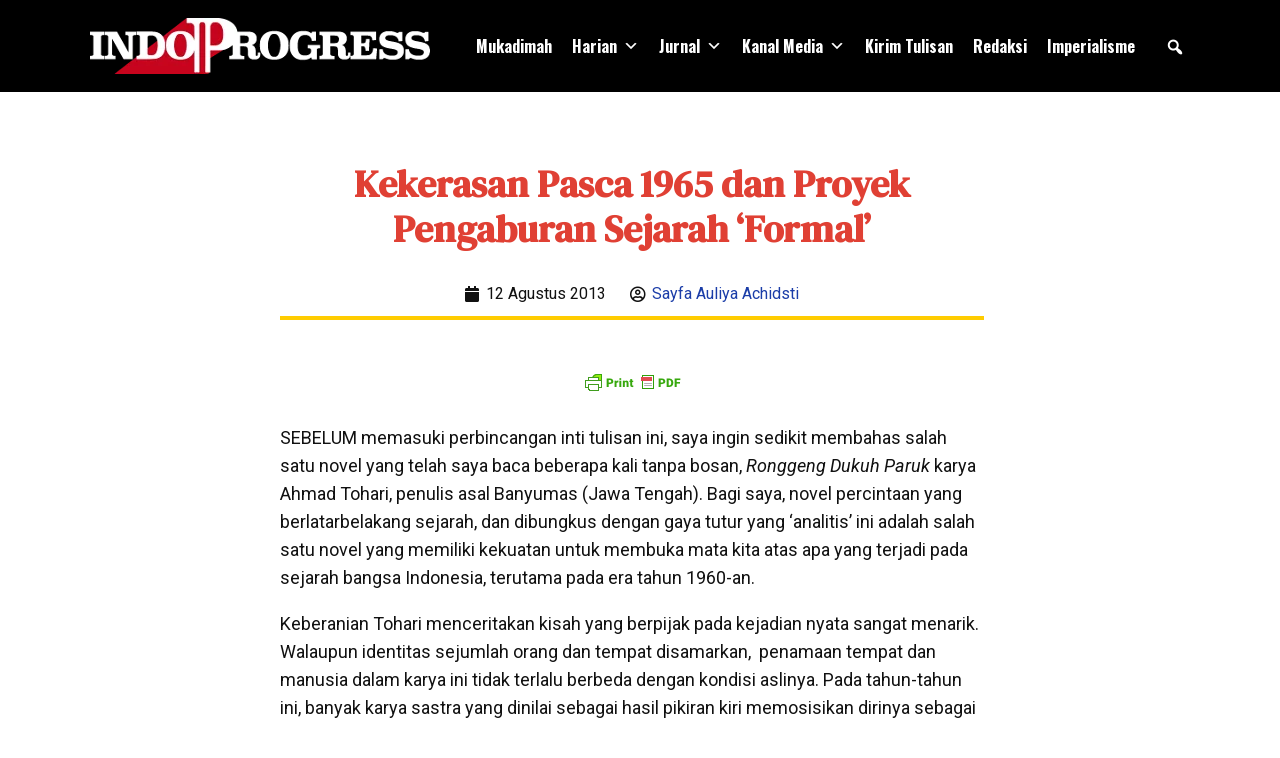

--- FILE ---
content_type: text/html; charset=UTF-8
request_url: https://indoprogress.com/2013/08/kekerasan-pasca-1965-dan-proyek-pengkaburan-sejarah-formal/
body_size: 50106
content:
<!DOCTYPE html>
<!--[if IE 9 ]>   <html class="no-js oldie ie9 ie" lang="id" prefix="og: http://ogp.me/ns# article: http://ogp.me/ns/article#" > <![endif]-->
<!--[if (gt IE 9)|!(IE)]><!--> <html class="no-js" lang="id" prefix="og: http://ogp.me/ns# article: http://ogp.me/ns/article#" > <!--<![endif]-->
<head>
        <meta charset="UTF-8" >
        <meta http-equiv="X-UA-Compatible" content="IE=edge">
        <!-- devices setting -->
        <meta name="viewport"   content="initial-scale=1,user-scalable=no,width=device-width">

<!-- outputs by wp_head -->
<!--||  JM Twitter Cards by jmau111 v12  ||-->
<meta name="twitter:card" content="summary">
<meta name="twitter:creator" content="@indoprogress">
<meta name="twitter:site" content="@indoprogress">
<meta name="twitter:title" content="Kekerasan Pasca 1965 dan Proyek Pengaburan Sejarah ‘Formal’">
<meta name="twitter:description" content="PADA tahun 2000, Presiden Abdurrahman Wahid (Gus Dur) secara terbuka mengatakan bahwa dirinya prihatin dengan pembunuhan terhadap orang-orang yang dinyatakan komunis. Dalam kapasitasnya sebagai seoran">
<meta name="twitter:image" content="https://indoprogress.com/wp-content/uploads/2021/08/logo-ip-favicon.png">
<!--||  /JM Twitter Cards by jmau111 v12  ||-->
<title>Kekerasan Pasca 1965 dan Proyek Pengaburan Sejarah ‘Formal’ &#8211; IndoPROGRESS</title>
<meta name='robots' content='max-image-preview:large' />
<link rel='dns-prefetch' href='//fonts.googleapis.com' />
<link rel='dns-prefetch' href='//cdn.openshareweb.com' />
<link rel='dns-prefetch' href='//cdn.shareaholic.net' />
<link rel='dns-prefetch' href='//www.shareaholic.net' />
<link rel='dns-prefetch' href='//analytics.shareaholic.com' />
<link rel='dns-prefetch' href='//recs.shareaholic.com' />
<link rel='dns-prefetch' href='//partner.shareaholic.com' />
<link rel='dns-prefetch' href='//www.googletagmanager.com' />
<link rel="alternate" type="application/rss+xml" title="IndoPROGRESS &raquo; Feed" href="https://indoprogress.com/feed/" />
<!-- Shareaholic - https://www.shareaholic.com -->
<link rel='preload' href='//cdn.shareaholic.net/assets/pub/shareaholic.js' as='script'/>
<script data-no-minify='1' data-cfasync='false'>
_SHR_SETTINGS = {"endpoints":{"local_recs_url":"https:\/\/indoprogress.com\/wp-admin\/admin-ajax.php?action=shareaholic_permalink_related","ajax_url":"https:\/\/indoprogress.com\/wp-admin\/admin-ajax.php","share_counts_url":"https:\/\/indoprogress.com\/wp-admin\/admin-ajax.php?action=shareaholic_share_counts_api"},"site_id":"668b67dac3e005570ba8b51e2603c879","url_components":{"year":"2013","monthnum":"08","day":"12","hour":"06","minute":"16","second":"01","post_id":"7050","postname":"kekerasan-pasca-1965-dan-proyek-pengkaburan-sejarah-formal","category":"topik\/sejarah"}};
</script>
<script data-no-minify='1' data-cfasync='false' src='//cdn.shareaholic.net/assets/pub/shareaholic.js' data-shr-siteid='668b67dac3e005570ba8b51e2603c879' async ></script>

<!-- Shareaholic Content Tags -->
<meta name='shareaholic:site_name' content='IndoPROGRESS' />
<meta name='shareaholic:language' content='id' />
<meta name='shareaholic:url' content='https://indoprogress.com/2013/08/kekerasan-pasca-1965-dan-proyek-pengkaburan-sejarah-formal/' />
<meta name='shareaholic:keywords' content='tag:sayfa auliya achidsti, cat:pendapat, cat:politik, cat:sejarah, type:post' />
<meta name='shareaholic:article_published_time' content='2013-08-12T06:16:01+07:00' />
<meta name='shareaholic:article_modified_time' content='2014-01-25T22:55:32+07:00' />
<meta name='shareaholic:shareable_page' content='true' />
<meta name='shareaholic:article_author_name' content='Harian IndoPROGRESS' />
<meta name='shareaholic:site_id' content='668b67dac3e005570ba8b51e2603c879' />
<meta name='shareaholic:wp_version' content='9.7.12' />

<!-- Shareaholic Content Tags End -->
<script>
window._wpemojiSettings = {"baseUrl":"https:\/\/s.w.org\/images\/core\/emoji\/14.0.0\/72x72\/","ext":".png","svgUrl":"https:\/\/s.w.org\/images\/core\/emoji\/14.0.0\/svg\/","svgExt":".svg","source":{"concatemoji":"https:\/\/indoprogress.com\/wp-includes\/js\/wp-emoji-release.min.js?ver=6.4.3"}};
/*! This file is auto-generated */
!function(i,n){var o,s,e;function c(e){try{var t={supportTests:e,timestamp:(new Date).valueOf()};sessionStorage.setItem(o,JSON.stringify(t))}catch(e){}}function p(e,t,n){e.clearRect(0,0,e.canvas.width,e.canvas.height),e.fillText(t,0,0);var t=new Uint32Array(e.getImageData(0,0,e.canvas.width,e.canvas.height).data),r=(e.clearRect(0,0,e.canvas.width,e.canvas.height),e.fillText(n,0,0),new Uint32Array(e.getImageData(0,0,e.canvas.width,e.canvas.height).data));return t.every(function(e,t){return e===r[t]})}function u(e,t,n){switch(t){case"flag":return n(e,"\ud83c\udff3\ufe0f\u200d\u26a7\ufe0f","\ud83c\udff3\ufe0f\u200b\u26a7\ufe0f")?!1:!n(e,"\ud83c\uddfa\ud83c\uddf3","\ud83c\uddfa\u200b\ud83c\uddf3")&&!n(e,"\ud83c\udff4\udb40\udc67\udb40\udc62\udb40\udc65\udb40\udc6e\udb40\udc67\udb40\udc7f","\ud83c\udff4\u200b\udb40\udc67\u200b\udb40\udc62\u200b\udb40\udc65\u200b\udb40\udc6e\u200b\udb40\udc67\u200b\udb40\udc7f");case"emoji":return!n(e,"\ud83e\udef1\ud83c\udffb\u200d\ud83e\udef2\ud83c\udfff","\ud83e\udef1\ud83c\udffb\u200b\ud83e\udef2\ud83c\udfff")}return!1}function f(e,t,n){var r="undefined"!=typeof WorkerGlobalScope&&self instanceof WorkerGlobalScope?new OffscreenCanvas(300,150):i.createElement("canvas"),a=r.getContext("2d",{willReadFrequently:!0}),o=(a.textBaseline="top",a.font="600 32px Arial",{});return e.forEach(function(e){o[e]=t(a,e,n)}),o}function t(e){var t=i.createElement("script");t.src=e,t.defer=!0,i.head.appendChild(t)}"undefined"!=typeof Promise&&(o="wpEmojiSettingsSupports",s=["flag","emoji"],n.supports={everything:!0,everythingExceptFlag:!0},e=new Promise(function(e){i.addEventListener("DOMContentLoaded",e,{once:!0})}),new Promise(function(t){var n=function(){try{var e=JSON.parse(sessionStorage.getItem(o));if("object"==typeof e&&"number"==typeof e.timestamp&&(new Date).valueOf()<e.timestamp+604800&&"object"==typeof e.supportTests)return e.supportTests}catch(e){}return null}();if(!n){if("undefined"!=typeof Worker&&"undefined"!=typeof OffscreenCanvas&&"undefined"!=typeof URL&&URL.createObjectURL&&"undefined"!=typeof Blob)try{var e="postMessage("+f.toString()+"("+[JSON.stringify(s),u.toString(),p.toString()].join(",")+"));",r=new Blob([e],{type:"text/javascript"}),a=new Worker(URL.createObjectURL(r),{name:"wpTestEmojiSupports"});return void(a.onmessage=function(e){c(n=e.data),a.terminate(),t(n)})}catch(e){}c(n=f(s,u,p))}t(n)}).then(function(e){for(var t in e)n.supports[t]=e[t],n.supports.everything=n.supports.everything&&n.supports[t],"flag"!==t&&(n.supports.everythingExceptFlag=n.supports.everythingExceptFlag&&n.supports[t]);n.supports.everythingExceptFlag=n.supports.everythingExceptFlag&&!n.supports.flag,n.DOMReady=!1,n.readyCallback=function(){n.DOMReady=!0}}).then(function(){return e}).then(function(){var e;n.supports.everything||(n.readyCallback(),(e=n.source||{}).concatemoji?t(e.concatemoji):e.wpemoji&&e.twemoji&&(t(e.twemoji),t(e.wpemoji)))}))}((window,document),window._wpemojiSettings);
</script>
<link rel='stylesheet' id='mci-footnotes-jquery-tooltips-pagelayout-none-css' href='https://indoprogress.com/wp-content/plugins/footnotes/css/footnotes-jqttbrpl0.min.css?ver=2.7.3' media='all' />
<link rel='stylesheet' id='dce-dynamic-visibility-style-css' href='https://indoprogress.com/wp-content/plugins/dynamic-visibility-for-elementor/assets/css/dynamic-visibility.css?ver=5.0.10' media='all' />
<style id='wp-emoji-styles-inline-css'>

	img.wp-smiley, img.emoji {
		display: inline !important;
		border: none !important;
		box-shadow: none !important;
		height: 1em !important;
		width: 1em !important;
		margin: 0 0.07em !important;
		vertical-align: -0.1em !important;
		background: none !important;
		padding: 0 !important;
	}
</style>
<link rel='stylesheet' id='wp-block-library-css' href='https://indoprogress.com/wp-includes/css/dist/block-library/style.min.css?ver=6.4.3' media='all' />
<style id='classic-theme-styles-inline-css'>
/*! This file is auto-generated */
.wp-block-button__link{color:#fff;background-color:#32373c;border-radius:9999px;box-shadow:none;text-decoration:none;padding:calc(.667em + 2px) calc(1.333em + 2px);font-size:1.125em}.wp-block-file__button{background:#32373c;color:#fff;text-decoration:none}
</style>
<style id='global-styles-inline-css'>
body{--wp--preset--color--black: #000000;--wp--preset--color--cyan-bluish-gray: #abb8c3;--wp--preset--color--white: #ffffff;--wp--preset--color--pale-pink: #f78da7;--wp--preset--color--vivid-red: #cf2e2e;--wp--preset--color--luminous-vivid-orange: #ff6900;--wp--preset--color--luminous-vivid-amber: #fcb900;--wp--preset--color--light-green-cyan: #7bdcb5;--wp--preset--color--vivid-green-cyan: #00d084;--wp--preset--color--pale-cyan-blue: #8ed1fc;--wp--preset--color--vivid-cyan-blue: #0693e3;--wp--preset--color--vivid-purple: #9b51e0;--wp--preset--gradient--vivid-cyan-blue-to-vivid-purple: linear-gradient(135deg,rgba(6,147,227,1) 0%,rgb(155,81,224) 100%);--wp--preset--gradient--light-green-cyan-to-vivid-green-cyan: linear-gradient(135deg,rgb(122,220,180) 0%,rgb(0,208,130) 100%);--wp--preset--gradient--luminous-vivid-amber-to-luminous-vivid-orange: linear-gradient(135deg,rgba(252,185,0,1) 0%,rgba(255,105,0,1) 100%);--wp--preset--gradient--luminous-vivid-orange-to-vivid-red: linear-gradient(135deg,rgba(255,105,0,1) 0%,rgb(207,46,46) 100%);--wp--preset--gradient--very-light-gray-to-cyan-bluish-gray: linear-gradient(135deg,rgb(238,238,238) 0%,rgb(169,184,195) 100%);--wp--preset--gradient--cool-to-warm-spectrum: linear-gradient(135deg,rgb(74,234,220) 0%,rgb(151,120,209) 20%,rgb(207,42,186) 40%,rgb(238,44,130) 60%,rgb(251,105,98) 80%,rgb(254,248,76) 100%);--wp--preset--gradient--blush-light-purple: linear-gradient(135deg,rgb(255,206,236) 0%,rgb(152,150,240) 100%);--wp--preset--gradient--blush-bordeaux: linear-gradient(135deg,rgb(254,205,165) 0%,rgb(254,45,45) 50%,rgb(107,0,62) 100%);--wp--preset--gradient--luminous-dusk: linear-gradient(135deg,rgb(255,203,112) 0%,rgb(199,81,192) 50%,rgb(65,88,208) 100%);--wp--preset--gradient--pale-ocean: linear-gradient(135deg,rgb(255,245,203) 0%,rgb(182,227,212) 50%,rgb(51,167,181) 100%);--wp--preset--gradient--electric-grass: linear-gradient(135deg,rgb(202,248,128) 0%,rgb(113,206,126) 100%);--wp--preset--gradient--midnight: linear-gradient(135deg,rgb(2,3,129) 0%,rgb(40,116,252) 100%);--wp--preset--font-size--small: 13px;--wp--preset--font-size--medium: 20px;--wp--preset--font-size--large: 36px;--wp--preset--font-size--x-large: 42px;--wp--preset--spacing--20: 0.44rem;--wp--preset--spacing--30: 0.67rem;--wp--preset--spacing--40: 1rem;--wp--preset--spacing--50: 1.5rem;--wp--preset--spacing--60: 2.25rem;--wp--preset--spacing--70: 3.38rem;--wp--preset--spacing--80: 5.06rem;--wp--preset--shadow--natural: 6px 6px 9px rgba(0, 0, 0, 0.2);--wp--preset--shadow--deep: 12px 12px 50px rgba(0, 0, 0, 0.4);--wp--preset--shadow--sharp: 6px 6px 0px rgba(0, 0, 0, 0.2);--wp--preset--shadow--outlined: 6px 6px 0px -3px rgba(255, 255, 255, 1), 6px 6px rgba(0, 0, 0, 1);--wp--preset--shadow--crisp: 6px 6px 0px rgba(0, 0, 0, 1);}:where(.is-layout-flex){gap: 0.5em;}:where(.is-layout-grid){gap: 0.5em;}body .is-layout-flow > .alignleft{float: left;margin-inline-start: 0;margin-inline-end: 2em;}body .is-layout-flow > .alignright{float: right;margin-inline-start: 2em;margin-inline-end: 0;}body .is-layout-flow > .aligncenter{margin-left: auto !important;margin-right: auto !important;}body .is-layout-constrained > .alignleft{float: left;margin-inline-start: 0;margin-inline-end: 2em;}body .is-layout-constrained > .alignright{float: right;margin-inline-start: 2em;margin-inline-end: 0;}body .is-layout-constrained > .aligncenter{margin-left: auto !important;margin-right: auto !important;}body .is-layout-constrained > :where(:not(.alignleft):not(.alignright):not(.alignfull)){max-width: var(--wp--style--global--content-size);margin-left: auto !important;margin-right: auto !important;}body .is-layout-constrained > .alignwide{max-width: var(--wp--style--global--wide-size);}body .is-layout-flex{display: flex;}body .is-layout-flex{flex-wrap: wrap;align-items: center;}body .is-layout-flex > *{margin: 0;}body .is-layout-grid{display: grid;}body .is-layout-grid > *{margin: 0;}:where(.wp-block-columns.is-layout-flex){gap: 2em;}:where(.wp-block-columns.is-layout-grid){gap: 2em;}:where(.wp-block-post-template.is-layout-flex){gap: 1.25em;}:where(.wp-block-post-template.is-layout-grid){gap: 1.25em;}.has-black-color{color: var(--wp--preset--color--black) !important;}.has-cyan-bluish-gray-color{color: var(--wp--preset--color--cyan-bluish-gray) !important;}.has-white-color{color: var(--wp--preset--color--white) !important;}.has-pale-pink-color{color: var(--wp--preset--color--pale-pink) !important;}.has-vivid-red-color{color: var(--wp--preset--color--vivid-red) !important;}.has-luminous-vivid-orange-color{color: var(--wp--preset--color--luminous-vivid-orange) !important;}.has-luminous-vivid-amber-color{color: var(--wp--preset--color--luminous-vivid-amber) !important;}.has-light-green-cyan-color{color: var(--wp--preset--color--light-green-cyan) !important;}.has-vivid-green-cyan-color{color: var(--wp--preset--color--vivid-green-cyan) !important;}.has-pale-cyan-blue-color{color: var(--wp--preset--color--pale-cyan-blue) !important;}.has-vivid-cyan-blue-color{color: var(--wp--preset--color--vivid-cyan-blue) !important;}.has-vivid-purple-color{color: var(--wp--preset--color--vivid-purple) !important;}.has-black-background-color{background-color: var(--wp--preset--color--black) !important;}.has-cyan-bluish-gray-background-color{background-color: var(--wp--preset--color--cyan-bluish-gray) !important;}.has-white-background-color{background-color: var(--wp--preset--color--white) !important;}.has-pale-pink-background-color{background-color: var(--wp--preset--color--pale-pink) !important;}.has-vivid-red-background-color{background-color: var(--wp--preset--color--vivid-red) !important;}.has-luminous-vivid-orange-background-color{background-color: var(--wp--preset--color--luminous-vivid-orange) !important;}.has-luminous-vivid-amber-background-color{background-color: var(--wp--preset--color--luminous-vivid-amber) !important;}.has-light-green-cyan-background-color{background-color: var(--wp--preset--color--light-green-cyan) !important;}.has-vivid-green-cyan-background-color{background-color: var(--wp--preset--color--vivid-green-cyan) !important;}.has-pale-cyan-blue-background-color{background-color: var(--wp--preset--color--pale-cyan-blue) !important;}.has-vivid-cyan-blue-background-color{background-color: var(--wp--preset--color--vivid-cyan-blue) !important;}.has-vivid-purple-background-color{background-color: var(--wp--preset--color--vivid-purple) !important;}.has-black-border-color{border-color: var(--wp--preset--color--black) !important;}.has-cyan-bluish-gray-border-color{border-color: var(--wp--preset--color--cyan-bluish-gray) !important;}.has-white-border-color{border-color: var(--wp--preset--color--white) !important;}.has-pale-pink-border-color{border-color: var(--wp--preset--color--pale-pink) !important;}.has-vivid-red-border-color{border-color: var(--wp--preset--color--vivid-red) !important;}.has-luminous-vivid-orange-border-color{border-color: var(--wp--preset--color--luminous-vivid-orange) !important;}.has-luminous-vivid-amber-border-color{border-color: var(--wp--preset--color--luminous-vivid-amber) !important;}.has-light-green-cyan-border-color{border-color: var(--wp--preset--color--light-green-cyan) !important;}.has-vivid-green-cyan-border-color{border-color: var(--wp--preset--color--vivid-green-cyan) !important;}.has-pale-cyan-blue-border-color{border-color: var(--wp--preset--color--pale-cyan-blue) !important;}.has-vivid-cyan-blue-border-color{border-color: var(--wp--preset--color--vivid-cyan-blue) !important;}.has-vivid-purple-border-color{border-color: var(--wp--preset--color--vivid-purple) !important;}.has-vivid-cyan-blue-to-vivid-purple-gradient-background{background: var(--wp--preset--gradient--vivid-cyan-blue-to-vivid-purple) !important;}.has-light-green-cyan-to-vivid-green-cyan-gradient-background{background: var(--wp--preset--gradient--light-green-cyan-to-vivid-green-cyan) !important;}.has-luminous-vivid-amber-to-luminous-vivid-orange-gradient-background{background: var(--wp--preset--gradient--luminous-vivid-amber-to-luminous-vivid-orange) !important;}.has-luminous-vivid-orange-to-vivid-red-gradient-background{background: var(--wp--preset--gradient--luminous-vivid-orange-to-vivid-red) !important;}.has-very-light-gray-to-cyan-bluish-gray-gradient-background{background: var(--wp--preset--gradient--very-light-gray-to-cyan-bluish-gray) !important;}.has-cool-to-warm-spectrum-gradient-background{background: var(--wp--preset--gradient--cool-to-warm-spectrum) !important;}.has-blush-light-purple-gradient-background{background: var(--wp--preset--gradient--blush-light-purple) !important;}.has-blush-bordeaux-gradient-background{background: var(--wp--preset--gradient--blush-bordeaux) !important;}.has-luminous-dusk-gradient-background{background: var(--wp--preset--gradient--luminous-dusk) !important;}.has-pale-ocean-gradient-background{background: var(--wp--preset--gradient--pale-ocean) !important;}.has-electric-grass-gradient-background{background: var(--wp--preset--gradient--electric-grass) !important;}.has-midnight-gradient-background{background: var(--wp--preset--gradient--midnight) !important;}.has-small-font-size{font-size: var(--wp--preset--font-size--small) !important;}.has-medium-font-size{font-size: var(--wp--preset--font-size--medium) !important;}.has-large-font-size{font-size: var(--wp--preset--font-size--large) !important;}.has-x-large-font-size{font-size: var(--wp--preset--font-size--x-large) !important;}
.wp-block-navigation a:where(:not(.wp-element-button)){color: inherit;}
:where(.wp-block-post-template.is-layout-flex){gap: 1.25em;}:where(.wp-block-post-template.is-layout-grid){gap: 1.25em;}
:where(.wp-block-columns.is-layout-flex){gap: 2em;}:where(.wp-block-columns.is-layout-grid){gap: 2em;}
.wp-block-pullquote{font-size: 1.5em;line-height: 1.6;}
</style>
<link rel='stylesheet' id='wpdm-font-awesome-css' href='https://indoprogress.com/wp-content/plugins/download-manager/assets/fontawesome/css/all.min.css?ver=6.4.3' media='all' />
<link rel='stylesheet' id='wpdm-frontend-css-css' href='https://indoprogress.com/wp-content/plugins/download-manager/assets/bootstrap/css/bootstrap.min.css?ver=6.4.3' media='all' />
<link rel='stylesheet' id='wpdm-front-css' href='https://indoprogress.com/wp-content/plugins/download-manager/assets/css/front.css?ver=6.4.3' media='all' />
<link rel='stylesheet' id='flexy-breadcrumb-css' href='https://indoprogress.com/wp-content/plugins/flexy-breadcrumb/public/css/flexy-breadcrumb-public.css?ver=1.2.1' media='all' />
<link rel='stylesheet' id='flexy-breadcrumb-font-awesome-css' href='https://indoprogress.com/wp-content/plugins/flexy-breadcrumb/public/css/font-awesome.min.css?ver=4.7.0' media='all' />
<link rel='stylesheet' id='wp-ulike-css' href='https://indoprogress.com/wp-content/plugins/wp-ulike/assets/css/wp-ulike.min.css?ver=4.7.1' media='all' />
<link rel='stylesheet' id='megamenu-css' href='https://indoprogress.com/wp-content/uploads/maxmegamenu/style.css?ver=a4e721' media='all' />
<link rel='stylesheet' id='dashicons-css' href='https://indoprogress.com/wp-includes/css/dashicons.min.css?ver=6.4.3' media='all' />
<link rel='stylesheet' id='megamenu-google-fonts-css' href='//fonts.googleapis.com/css?family=Oswald%3A400%2C700&#038;ver=6.4.3' media='all' />
<link rel='stylesheet' id='megamenu-genericons-css' href='https://indoprogress.com/wp-content/plugins/megamenu-pro/icons/genericons/genericons/genericons.css?ver=2.3.1' media='all' />
<link rel='stylesheet' id='megamenu-fontawesome-css' href='https://indoprogress.com/wp-content/plugins/megamenu-pro/icons/fontawesome/css/font-awesome.min.css?ver=2.3.1' media='all' />
<link rel='stylesheet' id='megamenu-fontawesome5-css' href='https://indoprogress.com/wp-content/plugins/megamenu-pro/icons/fontawesome5/css/all.min.css?ver=2.3.1' media='all' />
<link rel='stylesheet' id='megamenu-fontawesome6-css' href='https://indoprogress.com/wp-content/plugins/megamenu-pro/icons/fontawesome6/css/all.min.css?ver=2.3.1' media='all' />
<link rel='stylesheet' id='wordpress-popular-posts-css-css' href='https://indoprogress.com/wp-content/plugins/wordpress-popular-posts/assets/css/wpp.css?ver=6.4.2' media='all' />
<link rel='stylesheet' id='auxin-base-css' href='https://indoprogress.com/wp-content/themes/phlox-pro/css/base.css?ver=5.16.3' media='all' />
<link rel='stylesheet' id='auxin-front-icon-css' href='https://indoprogress.com/wp-content/themes/phlox-pro/css/auxin-icon.css?ver=5.16.3' media='all' />
<link rel='stylesheet' id='auxin-main-css' href='https://indoprogress.com/wp-content/themes/phlox-pro/css/main.css?ver=5.16.3' media='all' />
<link rel='stylesheet' id='elementor-frontend-css' href='https://indoprogress.com/wp-content/plugins/elementor/assets/css/frontend.min.css?ver=3.26.4' media='all' />
<style id='elementor-frontend-inline-css'>
.elementor-kit-233611{--e-global-color-primary:#C8171E;--e-global-color-secondary:#FFCC00;--e-global-color-text:#111111;--e-global-color-accent:#1B3DA8;--e-global-color-6d9b1e5:#FFFFFF;--e-global-color-ac8626b:#000000;--e-global-color-7204bcc:#333333;--e-global-color-29910c5:#D3D2D2;--e-global-color-9292f5c:#1B3DA8;--e-global-color-96b8e54:#C8171E;--e-global-color-45112a1:#AAAAAA;--e-global-typography-primary-font-family:"Rubik";--e-global-typography-primary-font-weight:600;--e-global-typography-secondary-font-family:"PT Sans";--e-global-typography-secondary-font-weight:400;--e-global-typography-text-font-family:"Roboto";--e-global-typography-text-font-weight:400;--e-global-typography-accent-font-family:"Roboto";--e-global-typography-accent-font-weight:500;--e-global-typography-6d5f6bc-font-family:"DM Serif Text";--e-global-typography-6d5f6bc-font-size:2.1em;--e-global-typography-6d5f6bc-line-height:1.2em;color:var( --e-global-color-text );font-family:var( --e-global-typography-text-font-family ), Sans-serif;font-weight:var( --e-global-typography-text-font-weight );}.elementor-kit-233611 e-page-transition{background-color:#FFBC7D;}.elementor-kit-233611 a{color:var( --e-global-color-9292f5c );}.elementor-kit-233611 a:hover{color:var( --e-global-color-96b8e54 );}.elementor-kit-233611 h1{color:#E04034;font-family:"Rubik", Sans-serif;}.elementor-kit-233611 h2{color:#E04034;font-family:"Rubik", Sans-serif;}.elementor-kit-233611 h3{color:#E04034;font-family:"Rubik", Sans-serif;}.elementor-kit-233611 h4{color:#E04034;font-family:"Rubik", Sans-serif;}.elementor-kit-233611 h5{color:#E04034;font-family:"Rubik", Sans-serif;}.elementor-kit-233611 h6{color:#E04034;font-family:"Rubik", Sans-serif;}.elementor-section.elementor-section-boxed > .elementor-container{max-width:1140px;}.e-con{--container-max-width:1140px;}.elementor-widget:not(:last-child){margin-block-end:20px;}.elementor-element{--widgets-spacing:20px 20px;--widgets-spacing-row:20px;--widgets-spacing-column:20px;}{}h1.entry-title{display:var(--page-title-display);}@media(max-width:1024px){.elementor-section.elementor-section-boxed > .elementor-container{max-width:1024px;}.e-con{--container-max-width:1024px;}}@media(max-width:767px){.elementor-kit-233611{--e-global-typography-6d5f6bc-font-size:28px;}.elementor-section.elementor-section-boxed > .elementor-container{max-width:767px;}.e-con{--container-max-width:767px;}}/* Start custom CSS */header.ip-sticky-header {
    --header-height: 72px;
    --opacity: 1;
    --shrink-me: 0.80;
    --sticky-background-color: #000;
    --transition: .3s ease-in-out;

    transition: background-color var(--transition),
                background-image var(--transition),
                backdrop-filter var(--transition),
                opacity var(--transition);
}
header.ip-sticky-header.elementor-sticky--effects {
    background-color: var(--sticky-background-color) !important;
    background-image: none !important;
    opacity: var(--opacity) !important;
    -webkit-backdrop-filter: blur(10px);
    backdrop-filter: blur(10px);
}
header.ip-sticky-header > .elementor-container {
    transition: min-height var(--transition);
}
header.ip-sticky-header.elementor-sticky--effects > .elementor-container {
    min-height: calc(var(--header-height) * var(--shrink-me))!important;
    height: calc(var(--header-height) * var(--shrink-me));
}
header.ip-sticky-header .elementor-nav-menu .elementor-item {
    transition: padding var(--transition);
}
header.ip-sticky-header.elementor-sticky--effects .elementor-nav-menu .elementor-item {
    padding-bottom: 10px!important;
    padding-top: 10px!important;
}
header.ip-sticky-header > .elementor-container .ip-logo img {
    transition: max-width var(--transition);
}
header.ip-sticky-header.elementor-sticky--effects .ip-logo img {
    max-width: calc(100% * var(--shrink-me));
}/* End custom CSS */
.elementor-236024 .elementor-element.elementor-element-302b9638{margin-top:70px;margin-bottom:70px;}.elementor-236024 .elementor-element.elementor-element-102b187e{margin-top:70px;margin-bottom:0px;padding:0px 0px 30px 0px;}.elementor-236024 .elementor-element.elementor-element-62318a24 > .elementor-widget-wrap > .elementor-widget:not(.elementor-widget__width-auto):not(.elementor-widget__width-initial):not(:last-child):not(.elementor-absolute){margin-bottom:0px;}.elementor-236024 .elementor-element.elementor-element-2a723757 > .elementor-widget-container{margin:0px 0px 30px 0px;}.elementor-236024 .elementor-element.elementor-element-2a723757{text-align:center;}.elementor-236024 .elementor-element.elementor-element-2a723757 .elementor-heading-title{font-family:var( --e-global-typography-6d5f6bc-font-family ), Sans-serif;font-size:var( --e-global-typography-6d5f6bc-font-size );line-height:var( --e-global-typography-6d5f6bc-line-height );}.elementor-236024 .elementor-element.elementor-element-6a02408d > .elementor-widget-container{margin:0px 0px 50px 0px;padding:0px 0px 10px 0px;border-style:solid;border-width:0px 0px 4px 0px;border-color:var( --e-global-color-secondary );}.elementor-236024 .elementor-element.elementor-element-6a02408d .elementor-icon-list-items:not(.elementor-inline-items) .elementor-icon-list-item:not(:last-child){padding-bottom:calc(24px/2);}.elementor-236024 .elementor-element.elementor-element-6a02408d .elementor-icon-list-items:not(.elementor-inline-items) .elementor-icon-list-item:not(:first-child){margin-top:calc(24px/2);}.elementor-236024 .elementor-element.elementor-element-6a02408d .elementor-icon-list-items.elementor-inline-items .elementor-icon-list-item{margin-right:calc(24px/2);margin-left:calc(24px/2);}.elementor-236024 .elementor-element.elementor-element-6a02408d .elementor-icon-list-items.elementor-inline-items{margin-right:calc(-24px/2);margin-left:calc(-24px/2);}body.rtl .elementor-236024 .elementor-element.elementor-element-6a02408d .elementor-icon-list-items.elementor-inline-items .elementor-icon-list-item:after{left:calc(-24px/2);}body:not(.rtl) .elementor-236024 .elementor-element.elementor-element-6a02408d .elementor-icon-list-items.elementor-inline-items .elementor-icon-list-item:after{right:calc(-24px/2);}.elementor-236024 .elementor-element.elementor-element-6a02408d .elementor-icon-list-icon{width:16px;}.elementor-236024 .elementor-element.elementor-element-6a02408d .elementor-icon-list-icon i{font-size:16px;}.elementor-236024 .elementor-element.elementor-element-6a02408d .elementor-icon-list-icon svg{--e-icon-list-icon-size:16px;}body:not(.rtl) .elementor-236024 .elementor-element.elementor-element-6a02408d .elementor-icon-list-text{padding-left:6px;}body.rtl .elementor-236024 .elementor-element.elementor-element-6a02408d .elementor-icon-list-text{padding-right:6px;}.elementor-236024 .elementor-element.elementor-element-6a02408d .elementor-icon-list-item{font-size:16px;}.elementor-236024 .elementor-element.elementor-element-7ef462c{width:auto;max-width:auto;}.elementor-236024 .elementor-element.elementor-element-7ef462c > .elementor-widget-container{margin:0px 0px 30px 0px;}.elementor-236024 .elementor-element.elementor-element-608f190c > .elementor-widget-container{margin:30px 0px 0px 0px;}.elementor-236024 .elementor-element.elementor-element-56e39dd8 > .elementor-widget-container{border-style:solid;border-width:1px 0px 1px 0px;border-color:var( --e-global-color-29910c5 );}.elementor-236024 .elementor-element.elementor-element-56e39dd8 span.post-navigation__prev--label{color:var( --e-global-color-text );}.elementor-236024 .elementor-element.elementor-element-56e39dd8 span.post-navigation__next--label{color:var( --e-global-color-text );}.elementor-236024 .elementor-element.elementor-element-56e39dd8 span.post-navigation__prev--label, .elementor-236024 .elementor-element.elementor-element-56e39dd8 span.post-navigation__next--label{font-size:14px;font-weight:normal;text-transform:none;}.elementor-236024 .elementor-element.elementor-element-56e39dd8 span.post-navigation__prev--title, .elementor-236024 .elementor-element.elementor-element-56e39dd8 span.post-navigation__next--title{color:var( --e-global-color-primary );font-family:"PT Sans", Sans-serif;font-size:20px;font-weight:bold;}.elementor-236024 .elementor-element.elementor-element-56e39dd8 .post-navigation__arrow-wrapper:hover{color:var( --e-global-color-primary );}.elementor-236024 .elementor-element.elementor-element-56e39dd8 .post-navigation__arrow-wrapper{font-size:40px;}body:not(.rtl) .elementor-236024 .elementor-element.elementor-element-56e39dd8 .post-navigation__arrow-prev{padding-right:22px;}body:not(.rtl) .elementor-236024 .elementor-element.elementor-element-56e39dd8 .post-navigation__arrow-next{padding-left:22px;}body.rtl .elementor-236024 .elementor-element.elementor-element-56e39dd8 .post-navigation__arrow-prev{padding-left:22px;}body.rtl .elementor-236024 .elementor-element.elementor-element-56e39dd8 .post-navigation__arrow-next{padding-right:22px;}.elementor-236024 .elementor-element.elementor-element-56e39dd8 .elementor-post-navigation__separator{background-color:var( --e-global-color-6d9b1e5 );width:50px;}.elementor-236024 .elementor-element.elementor-element-56e39dd8 .elementor-post-navigation{color:var( --e-global-color-6d9b1e5 );border-top-width:50px;border-bottom-width:50px;padding:40px 0;}.elementor-236024 .elementor-element.elementor-element-56e39dd8 .elementor-post-navigation__next.elementor-post-navigation__link{width:calc(50% - (50px / 2));}.elementor-236024 .elementor-element.elementor-element-56e39dd8 .elementor-post-navigation__prev.elementor-post-navigation__link{width:calc(50% - (50px / 2));}.elementor-236024 .elementor-element.elementor-element-25bcb478{padding:50px 0px 70px 0px;}.elementor-236024 .elementor-element.elementor-element-745df09b{--grid-row-gap:35px;--grid-column-gap:15px;}.elementor-236024 .elementor-element.elementor-element-745df09b .elementor-posts-container .elementor-post__thumbnail{padding-bottom:calc( 0.66 * 100% );}.elementor-236024 .elementor-element.elementor-element-745df09b:after{content:"0.66";}.elementor-236024 .elementor-element.elementor-element-745df09b .elementor-post__thumbnail__link{width:100%;}.elementor-236024 .elementor-element.elementor-element-745df09b .elementor-post__meta-data span + span:before{content:"///";}.elementor-236024 .elementor-element.elementor-element-745df09b .elementor-post{border-style:solid;border-width:1px 1px 1px 1px;border-color:var( --e-global-color-29910c5 );}.elementor-236024 .elementor-element.elementor-element-745df09b .elementor-post__text{padding:20px 20px 20px 20px;}.elementor-236024 .elementor-element.elementor-element-745df09b.elementor-posts--thumbnail-left .elementor-post__thumbnail__link{margin-right:0px;}.elementor-236024 .elementor-element.elementor-element-745df09b.elementor-posts--thumbnail-right .elementor-post__thumbnail__link{margin-left:0px;}.elementor-236024 .elementor-element.elementor-element-745df09b.elementor-posts--thumbnail-top .elementor-post__thumbnail__link{margin-bottom:0px;}.elementor-236024 .elementor-element.elementor-element-745df09b .elementor-post__title, .elementor-236024 .elementor-element.elementor-element-745df09b .elementor-post__title a{color:var( --e-global-color-primary );font-family:"PT Sans", Sans-serif;font-size:16px;line-height:20px;}.elementor-236024 .elementor-element.elementor-element-745df09b .elementor-post__title{margin-bottom:10px;}.elementor-236024 .elementor-element.elementor-element-62648306{padding:0px 0px 70px 0px;}@media(max-width:1024px){.elementor-236024 .elementor-element.elementor-element-2a723757 .elementor-heading-title{font-size:var( --e-global-typography-6d5f6bc-font-size );line-height:var( --e-global-typography-6d5f6bc-line-height );}}@media(max-width:767px){.elementor-236024 .elementor-element.elementor-element-302b9638{margin-top:0px;margin-bottom:0px;padding:0px 20px 0px 20px;}.elementor-236024 .elementor-element.elementor-element-102b187e{margin-top:20px;margin-bottom:20px;padding:0px 20px 0px 20px;}.elementor-236024 .elementor-element.elementor-element-2a723757 > .elementor-widget-container{margin:0px 0px 20px 0px;}.elementor-236024 .elementor-element.elementor-element-2a723757 .elementor-heading-title{font-size:var( --e-global-typography-6d5f6bc-font-size );line-height:var( --e-global-typography-6d5f6bc-line-height );}.elementor-236024 .elementor-element.elementor-element-6a02408d .elementor-icon-list-items:not(.elementor-inline-items) .elementor-icon-list-item:not(:last-child){padding-bottom:calc(16px/2);}.elementor-236024 .elementor-element.elementor-element-6a02408d .elementor-icon-list-items:not(.elementor-inline-items) .elementor-icon-list-item:not(:first-child){margin-top:calc(16px/2);}.elementor-236024 .elementor-element.elementor-element-6a02408d .elementor-icon-list-items.elementor-inline-items .elementor-icon-list-item{margin-right:calc(16px/2);margin-left:calc(16px/2);}.elementor-236024 .elementor-element.elementor-element-6a02408d .elementor-icon-list-items.elementor-inline-items{margin-right:calc(-16px/2);margin-left:calc(-16px/2);}body.rtl .elementor-236024 .elementor-element.elementor-element-6a02408d .elementor-icon-list-items.elementor-inline-items .elementor-icon-list-item:after{left:calc(-16px/2);}body:not(.rtl) .elementor-236024 .elementor-element.elementor-element-6a02408d .elementor-icon-list-items.elementor-inline-items .elementor-icon-list-item:after{right:calc(-16px/2);}.elementor-236024 .elementor-element.elementor-element-6a02408d .elementor-icon-list-icon{width:12px;}.elementor-236024 .elementor-element.elementor-element-6a02408d .elementor-icon-list-icon i{font-size:12px;}.elementor-236024 .elementor-element.elementor-element-6a02408d .elementor-icon-list-icon svg{--e-icon-list-icon-size:12px;}.elementor-236024 .elementor-element.elementor-element-6a02408d .elementor-icon-list-item{font-size:12px;}.elementor-236024 .elementor-element.elementor-element-745df09b .elementor-posts-container .elementor-post__thumbnail{padding-bottom:calc( 0.5 * 100% );}.elementor-236024 .elementor-element.elementor-element-745df09b:after{content:"0.5";}.elementor-236024 .elementor-element.elementor-element-745df09b .elementor-post__thumbnail__link{width:100%;}}@media(min-width:768px){.elementor-236024 .elementor-element.elementor-element-720ac0ea{width:20%;}.elementor-236024 .elementor-element.elementor-element-62318a24{width:58.665%;}.elementor-236024 .elementor-element.elementor-element-740b7ad0{width:20%;}.elementor-236024 .elementor-element.elementor-element-3ac500fe{width:20%;}.elementor-236024 .elementor-element.elementor-element-3597916a{width:59.332%;}.elementor-236024 .elementor-element.elementor-element-686ed242{width:20%;}}/* Start custom CSS */.page-title-section {
    display: none;
}/* End custom CSS */
.elementor-233671 .elementor-element.elementor-element-3c02d32f > .elementor-widget-wrap > .elementor-widget:not(.elementor-widget__width-auto):not(.elementor-widget__width-initial):not(:last-child):not(.elementor-absolute){margin-bottom:0px;}.elementor-233671 .elementor-element.elementor-element-3c02d32f > .elementor-element-populated{padding:50px 50px 50px 50px;}.elementor-233671 .elementor-element.elementor-element-6cb5abfb > .elementor-widget-container{padding:0px 0px 30px 0px;}.elementor-233671 .elementor-element.elementor-element-6cb5abfb{--icon-box-icon-margin:5px;}.elementor-233671 .elementor-element.elementor-element-6cb5abfb .elementor-icon-box-title{margin-bottom:0px;color:var( --e-global-color-6d9b1e5 );}.elementor-233671 .elementor-element.elementor-element-6cb5abfb.elementor-view-stacked .elementor-icon{background-color:var( --e-global-color-6d9b1e5 );}.elementor-233671 .elementor-element.elementor-element-6cb5abfb.elementor-view-framed .elementor-icon, .elementor-233671 .elementor-element.elementor-element-6cb5abfb.elementor-view-default .elementor-icon{fill:var( --e-global-color-6d9b1e5 );color:var( --e-global-color-6d9b1e5 );border-color:var( --e-global-color-6d9b1e5 );}.elementor-233671 .elementor-element.elementor-element-6cb5abfb .elementor-icon{font-size:42px;}.elementor-233671 .elementor-element.elementor-element-6cb5abfb .elementor-icon-box-title, .elementor-233671 .elementor-element.elementor-element-6cb5abfb .elementor-icon-box-title a{font-family:"Roboto", Sans-serif;font-size:16px;font-weight:500;text-transform:uppercase;letter-spacing:2px;}.elementor-233671 .elementor-element.elementor-element-12bce58a{color:var( --e-global-color-6d9b1e5 );font-size:16px;line-height:1.4em;}.elementor-233671 .elementor-element.elementor-element-f7d5920 .elementor-field-group{padding-right:calc( 10px/2 );padding-left:calc( 10px/2 );margin-bottom:10px;}.elementor-233671 .elementor-element.elementor-element-f7d5920 .elementor-form-fields-wrapper{margin-left:calc( -10px/2 );margin-right:calc( -10px/2 );margin-bottom:-10px;}.elementor-233671 .elementor-element.elementor-element-f7d5920 .elementor-field-group.recaptcha_v3-bottomleft, .elementor-233671 .elementor-element.elementor-element-f7d5920 .elementor-field-group.recaptcha_v3-bottomright{margin-bottom:0;}body.rtl .elementor-233671 .elementor-element.elementor-element-f7d5920 .elementor-labels-inline .elementor-field-group > label{padding-left:0px;}body:not(.rtl) .elementor-233671 .elementor-element.elementor-element-f7d5920 .elementor-labels-inline .elementor-field-group > label{padding-right:0px;}body .elementor-233671 .elementor-element.elementor-element-f7d5920 .elementor-labels-above .elementor-field-group > label{padding-bottom:0px;}.elementor-233671 .elementor-element.elementor-element-f7d5920 .elementor-field-group .elementor-field{color:var( --e-global-color-text );}.elementor-233671 .elementor-element.elementor-element-f7d5920 .elementor-field-group .elementor-field, .elementor-233671 .elementor-element.elementor-element-f7d5920 .elementor-field-subgroup label{font-size:14px;}.elementor-233671 .elementor-element.elementor-element-f7d5920 .elementor-field-group:not(.elementor-field-type-upload) .elementor-field:not(.elementor-select-wrapper){background-color:#ffffff;}.elementor-233671 .elementor-element.elementor-element-f7d5920 .elementor-field-group .elementor-select-wrapper select{background-color:#ffffff;}.elementor-233671 .elementor-element.elementor-element-f7d5920 .elementor-button{text-transform:uppercase;border-style:solid;border-width:1px 1px 1px 1px;border-radius:0px 0px 0px 0px;}.elementor-233671 .elementor-element.elementor-element-f7d5920 .e-form__buttons__wrapper__button-next{background-color:var( --e-global-color-ac8626b );color:var( --e-global-color-6d9b1e5 );border-color:var( --e-global-color-6d9b1e5 );}.elementor-233671 .elementor-element.elementor-element-f7d5920 .elementor-button[type="submit"]{background-color:var( --e-global-color-ac8626b );color:var( --e-global-color-6d9b1e5 );border-color:var( --e-global-color-6d9b1e5 );}.elementor-233671 .elementor-element.elementor-element-f7d5920 .elementor-button[type="submit"] svg *{fill:var( --e-global-color-6d9b1e5 );}.elementor-233671 .elementor-element.elementor-element-f7d5920 .e-form__buttons__wrapper__button-previous{color:#ffffff;}.elementor-233671 .elementor-element.elementor-element-f7d5920 .e-form__buttons__wrapper__button-next:hover{color:#ffffff;}.elementor-233671 .elementor-element.elementor-element-f7d5920 .elementor-button[type="submit"]:hover{color:#ffffff;}.elementor-233671 .elementor-element.elementor-element-f7d5920 .elementor-button[type="submit"]:hover svg *{fill:#ffffff;}.elementor-233671 .elementor-element.elementor-element-f7d5920 .e-form__buttons__wrapper__button-previous:hover{color:#ffffff;}.elementor-233671 .elementor-element.elementor-element-f7d5920 .elementor-message.elementor-message-success{color:var( --e-global-color-6d9b1e5 );}.elementor-233671 .elementor-element.elementor-element-f7d5920 .elementor-message.elementor-message-danger{color:var( --e-global-color-primary );}.elementor-233671 .elementor-element.elementor-element-f7d5920{--e-form-steps-indicators-spacing:20px;--e-form-steps-indicator-padding:30px;--e-form-steps-indicator-inactive-secondary-color:#ffffff;--e-form-steps-indicator-active-secondary-color:#ffffff;--e-form-steps-indicator-completed-secondary-color:#ffffff;--e-form-steps-divider-width:1px;--e-form-steps-divider-gap:10px;}#elementor-popup-modal-233671 .dialog-widget-content{animation-duration:1s;background-color:var( --e-global-color-ac8626b );box-shadow:2px 8px 23px 3px rgba(0,0,0,0.2);}#elementor-popup-modal-233671{background-color:rgba(0,0,0,.8);justify-content:center;align-items:center;pointer-events:all;}#elementor-popup-modal-233671 .dialog-message{width:460px;height:auto;}#elementor-popup-modal-233671 .dialog-close-button{display:flex;}#elementor-popup-modal-233671 .dialog-close-button i{color:var( --e-global-color-6d9b1e5 );}#elementor-popup-modal-233671 .dialog-close-button svg{fill:var( --e-global-color-6d9b1e5 );}#elementor-popup-modal-233671 .dialog-close-button:hover i{color:var( --e-global-color-primary );}
.elementor-233718 .elementor-element.elementor-element-4cbf464 > .elementor-container > .elementor-column > .elementor-widget-wrap{align-content:center;align-items:center;}.elementor-233718 .elementor-element.elementor-element-4cbf464:not(.elementor-motion-effects-element-type-background), .elementor-233718 .elementor-element.elementor-element-4cbf464 > .elementor-motion-effects-container > .elementor-motion-effects-layer{background-color:var( --e-global-color-ac8626b );}.elementor-233718 .elementor-element.elementor-element-4cbf464 > .elementor-container{max-width:1600px;min-height:72px;}.elementor-233718 .elementor-element.elementor-element-4cbf464{transition:background 0.3s, border 0.3s, border-radius 0.3s, box-shadow 0.3s;margin-top:0px;margin-bottom:0px;padding:10px 0px 10px 0px;}.elementor-233718 .elementor-element.elementor-element-4cbf464 > .elementor-background-overlay{transition:background 0.3s, border-radius 0.3s, opacity 0.3s;}.elementor-233718 .elementor-element.elementor-element-3a765361.elementor-column > .elementor-widget-wrap{justify-content:space-between;}.elementor-233718 .elementor-element.elementor-element-3a765361 > .elementor-element-populated{padding:0px 50px 0px 50px;}.elementor-233718 .elementor-element.elementor-element-19edb7f3{width:auto;max-width:auto;}.elementor-233718 .elementor-element.elementor-element-79936cc1{width:auto;max-width:auto;}@media(max-width:1024px){.elementor-233718 .elementor-element.elementor-element-3a765361.elementor-column > .elementor-widget-wrap{justify-content:center;}}@media(max-width:767px){.elementor-bc-flex-widget .elementor-233718 .elementor-element.elementor-element-3a765361.elementor-column .elementor-widget-wrap{align-items:center;}.elementor-233718 .elementor-element.elementor-element-3a765361.elementor-column.elementor-element[data-element_type="column"] > .elementor-widget-wrap.elementor-element-populated{align-content:center;align-items:center;}.elementor-233718 .elementor-element.elementor-element-3a765361.elementor-column > .elementor-widget-wrap{justify-content:space-between;}.elementor-233718 .elementor-element.elementor-element-3a765361 > .elementor-element-populated{padding:0px 20px 0px 10px;}.elementor-233718 .elementor-element.elementor-element-34fed85b{width:auto;max-width:auto;}.elementor-233718 .elementor-element.elementor-element-19edb7f3{width:var( --container-widget-width, 50% );max-width:50%;--container-widget-width:50%;--container-widget-flex-grow:0;}}/* Start custom CSS for wp-widget-maxmegamenu, class: .elementor-element-34fed85b */.ip_progres_menu_mobile {
    margin-bottom: 0 !important;
}/* End custom CSS */
.elementor-233728 .elementor-element.elementor-element-f3aefc > .elementor-container > .elementor-column > .elementor-widget-wrap{align-content:center;align-items:center;}.elementor-233728 .elementor-element.elementor-element-f3aefc:not(.elementor-motion-effects-element-type-background), .elementor-233728 .elementor-element.elementor-element-f3aefc > .elementor-motion-effects-container > .elementor-motion-effects-layer{background-color:var( --e-global-color-primary );}.elementor-233728 .elementor-element.elementor-element-f3aefc{transition:background 0.3s, border 0.3s, border-radius 0.3s, box-shadow 0.3s;padding:30px 0px 30px 0px;}.elementor-233728 .elementor-element.elementor-element-f3aefc > .elementor-background-overlay{transition:background 0.3s, border-radius 0.3s, opacity 0.3s;}.elementor-233728 .elementor-element.elementor-element-155434a6 > .elementor-element-populated{border-style:solid;border-width:0px 1px 0px 0px;border-color:var( --e-global-color-ac8626b );padding:0px 40px 0px 0px;}.elementor-233728 .elementor-element.elementor-element-564dc05a.elementor-column > .elementor-widget-wrap{justify-content:space-between;}.elementor-233728 .elementor-element.elementor-element-564dc05a > .elementor-element-populated{padding:0px 40px 0px 40px;}.elementor-233728 .elementor-element.elementor-element-4064ee70{width:auto;max-width:auto;--icon-box-icon-margin:8px;}.elementor-233728 .elementor-element.elementor-element-4064ee70 .elementor-icon-box-wrapper{text-align:left;}.elementor-233728 .elementor-element.elementor-element-4064ee70.elementor-view-stacked .elementor-icon{background-color:var( --e-global-color-6d9b1e5 );}.elementor-233728 .elementor-element.elementor-element-4064ee70.elementor-view-framed .elementor-icon, .elementor-233728 .elementor-element.elementor-element-4064ee70.elementor-view-default .elementor-icon{fill:var( --e-global-color-6d9b1e5 );color:var( --e-global-color-6d9b1e5 );border-color:var( --e-global-color-6d9b1e5 );}.elementor-233728 .elementor-element.elementor-element-4064ee70 .elementor-icon{font-size:42px;}.elementor-233728 .elementor-element.elementor-element-4064ee70 .elementor-icon-box-title{color:var( --e-global-color-6d9b1e5 );}.elementor-233728 .elementor-element.elementor-element-4064ee70 .elementor-icon-box-title, .elementor-233728 .elementor-element.elementor-element-4064ee70 .elementor-icon-box-title a{font-family:"Roboto", Sans-serif;font-size:16px;font-weight:500;text-transform:uppercase;line-height:20px;letter-spacing:2px;}.elementor-233728 .elementor-element.elementor-element-4a4657e6{width:auto;max-width:auto;--icon-box-icon-margin:8px;}.elementor-233728 .elementor-element.elementor-element-4a4657e6 .elementor-icon-box-wrapper{text-align:left;}.elementor-233728 .elementor-element.elementor-element-4a4657e6.elementor-view-stacked .elementor-icon{background-color:var( --e-global-color-6d9b1e5 );}.elementor-233728 .elementor-element.elementor-element-4a4657e6.elementor-view-framed .elementor-icon, .elementor-233728 .elementor-element.elementor-element-4a4657e6.elementor-view-default .elementor-icon{fill:var( --e-global-color-6d9b1e5 );color:var( --e-global-color-6d9b1e5 );border-color:var( --e-global-color-6d9b1e5 );}.elementor-233728 .elementor-element.elementor-element-4a4657e6 .elementor-icon{font-size:42px;}.elementor-233728 .elementor-element.elementor-element-4a4657e6 .elementor-icon-box-title{color:var( --e-global-color-6d9b1e5 );}.elementor-233728 .elementor-element.elementor-element-4a4657e6 .elementor-icon-box-title, .elementor-233728 .elementor-element.elementor-element-4a4657e6 .elementor-icon-box-title a{font-family:"Roboto", Sans-serif;font-size:16px;font-weight:500;text-transform:uppercase;line-height:20px;letter-spacing:2px;}.elementor-233728 .elementor-element.elementor-element-1002a455{width:auto;max-width:auto;--icon-box-icon-margin:8px;}.elementor-233728 .elementor-element.elementor-element-1002a455 .elementor-icon-box-wrapper{text-align:left;}.elementor-233728 .elementor-element.elementor-element-1002a455.elementor-view-stacked .elementor-icon{background-color:var( --e-global-color-6d9b1e5 );}.elementor-233728 .elementor-element.elementor-element-1002a455.elementor-view-framed .elementor-icon, .elementor-233728 .elementor-element.elementor-element-1002a455.elementor-view-default .elementor-icon{fill:var( --e-global-color-6d9b1e5 );color:var( --e-global-color-6d9b1e5 );border-color:var( --e-global-color-6d9b1e5 );}.elementor-233728 .elementor-element.elementor-element-1002a455 .elementor-icon{font-size:42px;}.elementor-233728 .elementor-element.elementor-element-1002a455 .elementor-icon-box-title{color:var( --e-global-color-6d9b1e5 );}.elementor-233728 .elementor-element.elementor-element-1002a455 .elementor-icon-box-title, .elementor-233728 .elementor-element.elementor-element-1002a455 .elementor-icon-box-title a{font-family:"Roboto", Sans-serif;font-size:16px;font-weight:500;text-transform:uppercase;line-height:20px;letter-spacing:2px;}.elementor-233728 .elementor-element.elementor-element-6c77f511:not(.elementor-motion-effects-element-type-background), .elementor-233728 .elementor-element.elementor-element-6c77f511 > .elementor-motion-effects-container > .elementor-motion-effects-layer{background-color:var( --e-global-color-ac8626b );}.elementor-233728 .elementor-element.elementor-element-6c77f511{transition:background 0.3s, border 0.3s, border-radius 0.3s, box-shadow 0.3s;}.elementor-233728 .elementor-element.elementor-element-6c77f511 > .elementor-background-overlay{transition:background 0.3s, border-radius 0.3s, opacity 0.3s;}.elementor-233728 .elementor-element.elementor-element-1d5969ad > .elementor-widget-wrap > .elementor-widget:not(.elementor-widget__width-auto):not(.elementor-widget__width-initial):not(:last-child):not(.elementor-absolute){margin-bottom:0px;}.elementor-233728 .elementor-element.elementor-element-1d5969ad > .elementor-element-populated{padding:15px 0px 15px 0px;}.elementor-233728 .elementor-element.elementor-element-64371cc4 > .elementor-widget-container{padding:5px 0px 5px 0px;}.elementor-233728 .elementor-element.elementor-element-64371cc4{text-align:center;}.elementor-233728 .elementor-element.elementor-element-64371cc4 small{color:var( --e-global-color-6d9b1e5 );font-family:"Rubik", Sans-serif;font-weight:400;}.elementor-233728 .elementor-element.elementor-element-7309075a:not(.elementor-motion-effects-element-type-background), .elementor-233728 .elementor-element.elementor-element-7309075a > .elementor-motion-effects-container > .elementor-motion-effects-layer{background-color:var( --e-global-color-ac8626b );}.elementor-233728 .elementor-element.elementor-element-7309075a{transition:background 0.3s, border 0.3s, border-radius 0.3s, box-shadow 0.3s;}.elementor-233728 .elementor-element.elementor-element-7309075a > .elementor-background-overlay{transition:background 0.3s, border-radius 0.3s, opacity 0.3s;}.elementor-233728 .elementor-element.elementor-element-304dabc2 > .elementor-widget-wrap > .elementor-widget:not(.elementor-widget__width-auto):not(.elementor-widget__width-initial):not(:last-child):not(.elementor-absolute){margin-bottom:30px;}.elementor-233728 .elementor-element.elementor-element-304dabc2 > .elementor-element-populated{padding:50px 10px 50px 10px;}.elementor-233728 .elementor-element.elementor-element-7e7723ac .elementor-icon-box-wrapper{text-align:center;}.elementor-233728 .elementor-element.elementor-element-7e7723ac{--icon-box-icon-margin:8px;}.elementor-233728 .elementor-element.elementor-element-7e7723ac.elementor-view-stacked .elementor-icon{background-color:var( --e-global-color-6d9b1e5 );}.elementor-233728 .elementor-element.elementor-element-7e7723ac.elementor-view-framed .elementor-icon, .elementor-233728 .elementor-element.elementor-element-7e7723ac.elementor-view-default .elementor-icon{fill:var( --e-global-color-6d9b1e5 );color:var( --e-global-color-6d9b1e5 );border-color:var( --e-global-color-6d9b1e5 );}.elementor-233728 .elementor-element.elementor-element-7e7723ac .elementor-icon{font-size:42px;}.elementor-233728 .elementor-element.elementor-element-7e7723ac .elementor-icon-box-title{color:var( --e-global-color-6d9b1e5 );}.elementor-233728 .elementor-element.elementor-element-7e7723ac .elementor-icon-box-title, .elementor-233728 .elementor-element.elementor-element-7e7723ac .elementor-icon-box-title a{font-family:"Roboto", Sans-serif;font-size:16px;font-weight:500;text-transform:uppercase;line-height:20px;letter-spacing:2px;}.elementor-233728 .elementor-element.elementor-element-5cf5a959 .elementor-icon-box-wrapper{text-align:center;}.elementor-233728 .elementor-element.elementor-element-5cf5a959{--icon-box-icon-margin:8px;}.elementor-233728 .elementor-element.elementor-element-5cf5a959.elementor-view-stacked .elementor-icon{background-color:var( --e-global-color-6d9b1e5 );}.elementor-233728 .elementor-element.elementor-element-5cf5a959.elementor-view-framed .elementor-icon, .elementor-233728 .elementor-element.elementor-element-5cf5a959.elementor-view-default .elementor-icon{fill:var( --e-global-color-6d9b1e5 );color:var( --e-global-color-6d9b1e5 );border-color:var( --e-global-color-6d9b1e5 );}.elementor-233728 .elementor-element.elementor-element-5cf5a959 .elementor-icon{font-size:42px;}.elementor-233728 .elementor-element.elementor-element-5cf5a959 .elementor-icon-box-title{color:var( --e-global-color-6d9b1e5 );}.elementor-233728 .elementor-element.elementor-element-5cf5a959 .elementor-icon-box-title, .elementor-233728 .elementor-element.elementor-element-5cf5a959 .elementor-icon-box-title a{font-family:"Roboto", Sans-serif;font-size:16px;font-weight:500;text-transform:uppercase;line-height:20px;letter-spacing:2px;}.elementor-233728 .elementor-element.elementor-element-4380cf53 .elementor-icon-box-wrapper{text-align:center;}.elementor-233728 .elementor-element.elementor-element-4380cf53{--icon-box-icon-margin:8px;}.elementor-233728 .elementor-element.elementor-element-4380cf53.elementor-view-stacked .elementor-icon{background-color:var( --e-global-color-6d9b1e5 );}.elementor-233728 .elementor-element.elementor-element-4380cf53.elementor-view-framed .elementor-icon, .elementor-233728 .elementor-element.elementor-element-4380cf53.elementor-view-default .elementor-icon{fill:var( --e-global-color-6d9b1e5 );color:var( --e-global-color-6d9b1e5 );border-color:var( --e-global-color-6d9b1e5 );}.elementor-233728 .elementor-element.elementor-element-4380cf53 .elementor-icon{font-size:42px;}.elementor-233728 .elementor-element.elementor-element-4380cf53 .elementor-icon-box-title{color:var( --e-global-color-6d9b1e5 );}.elementor-233728 .elementor-element.elementor-element-4380cf53 .elementor-icon-box-title, .elementor-233728 .elementor-element.elementor-element-4380cf53 .elementor-icon-box-title a{font-family:"Roboto", Sans-serif;font-size:16px;font-weight:500;text-transform:uppercase;line-height:20px;letter-spacing:2px;}.elementor-233728 .elementor-element.elementor-element-1d38e80d:not(.elementor-motion-effects-element-type-background), .elementor-233728 .elementor-element.elementor-element-1d38e80d > .elementor-motion-effects-container > .elementor-motion-effects-layer{background-color:var( --e-global-color-primary );}.elementor-233728 .elementor-element.elementor-element-1d38e80d{transition:background 0.3s, border 0.3s, border-radius 0.3s, box-shadow 0.3s;}.elementor-233728 .elementor-element.elementor-element-1d38e80d > .elementor-background-overlay{transition:background 0.3s, border-radius 0.3s, opacity 0.3s;}.elementor-233728 .elementor-element.elementor-element-7b3661cc > .elementor-element-populated{padding:50px 30px 50px 30px;}.elementor-233728 .elementor-element.elementor-element-2a669971{text-align:center;color:var( --e-global-color-6d9b1e5 );}.elementor-233728 .elementor-element.elementor-element-e5edef2{--grid-template-columns:repeat(0, auto);--grid-column-gap:5px;--grid-row-gap:0px;}.elementor-233728 .elementor-element.elementor-element-e5edef2 .elementor-widget-container{text-align:center;}.elementor-233728 .elementor-element.elementor-element-e5edef2 .elementor-social-icon{background-color:#FFFFFF00;}.elementor-233728 .elementor-element.elementor-element-b98e588 .elementor-button{background-color:#FFFFFF00;text-transform:uppercase;fill:var( --e-global-color-6d9b1e5 );color:var( --e-global-color-6d9b1e5 );border-style:solid;border-width:1px 1px 1px 1px;border-color:var( --e-global-color-6d9b1e5 );border-radius:0px 0px 0px 0px;padding:10px 30px 10px 30px;}@media(max-width:767px){.elementor-233728 .elementor-element.elementor-element-1002a455 .elementor-icon-box-wrapper{text-align:center;}.elementor-233728 .elementor-element.elementor-element-64371cc4{text-align:center;}.elementor-233728 .elementor-element.elementor-element-7e7723ac .elementor-icon-box-wrapper{text-align:center;}}/* Start custom CSS for icon-box, class: .elementor-element-4064ee70 */.elementor-233728 .elementor-element.elementor-element-4064ee70 {
    cursor: pointer;
}/* End custom CSS */
/* Start custom CSS for icon-box, class: .elementor-element-4380cf53 */.elementor-233728 .elementor-element.elementor-element-4380cf53 {
    cursor: pointer;
}/* End custom CSS */
</style>
<link rel='stylesheet' id='widget-image-css' href='https://indoprogress.com/wp-content/plugins/elementor/assets/css/widget-image.min.css?ver=3.26.4' media='all' />
<link rel='stylesheet' id='widget-heading-css' href='https://indoprogress.com/wp-content/plugins/elementor/assets/css/widget-heading.min.css?ver=3.26.4' media='all' />
<link rel='stylesheet' id='widget-post-info-css' href='https://indoprogress.com/wp-content/plugins/elementor-pro/assets/css/widget-post-info.min.css?ver=3.26.3' media='all' />
<link rel='stylesheet' id='widget-icon-list-css' href='https://indoprogress.com/wp-content/plugins/elementor/assets/css/widget-icon-list.min.css?ver=3.26.4' media='all' />
<link rel='stylesheet' id='elementor-icons-shared-0-css' href='https://indoprogress.com/wp-content/plugins/elementor/assets/lib/font-awesome/css/fontawesome.min.css?ver=5.15.3' media='all' />
<link rel='stylesheet' id='elementor-icons-fa-regular-css' href='https://indoprogress.com/wp-content/plugins/elementor/assets/lib/font-awesome/css/regular.min.css?ver=5.15.3' media='all' />
<link rel='stylesheet' id='elementor-icons-fa-solid-css' href='https://indoprogress.com/wp-content/plugins/elementor/assets/lib/font-awesome/css/solid.min.css?ver=5.15.3' media='all' />
<link rel='stylesheet' id='widget-post-navigation-css' href='https://indoprogress.com/wp-content/plugins/elementor-pro/assets/css/widget-post-navigation.min.css?ver=3.26.3' media='all' />
<link rel='stylesheet' id='widget-posts-css' href='https://indoprogress.com/wp-content/plugins/elementor-pro/assets/css/widget-posts.min.css?ver=3.26.3' media='all' />
<link rel='stylesheet' id='widget-icon-box-css' href='https://indoprogress.com/wp-content/plugins/elementor/assets/css/widget-icon-box.min.css?ver=3.26.4' media='all' />
<link rel='stylesheet' id='widget-text-editor-css' href='https://indoprogress.com/wp-content/plugins/elementor/assets/css/widget-text-editor.min.css?ver=3.26.4' media='all' />
<link rel='stylesheet' id='widget-form-css' href='https://indoprogress.com/wp-content/plugins/elementor-pro/assets/css/widget-form.min.css?ver=3.26.3' media='all' />
<link rel='stylesheet' id='e-animation-fadeInDown-css' href='https://indoprogress.com/wp-content/plugins/elementor/assets/lib/animations/styles/fadeInDown.min.css?ver=3.26.4' media='all' />
<link rel='stylesheet' id='e-popup-css' href='https://indoprogress.com/wp-content/plugins/elementor-pro/assets/css/conditionals/popup.min.css?ver=3.26.3' media='all' />
<link rel='stylesheet' id='elementor-icons-css' href='https://indoprogress.com/wp-content/plugins/elementor/assets/lib/eicons/css/elementor-icons.min.css?ver=5.34.0' media='all' />
<link rel='stylesheet' id='auxin-elementor-base-css' href='https://indoprogress.com/wp-content/themes/phlox-pro/css/other/elementor.css?ver=5.16.3' media='all' />
<link rel='stylesheet' id='auxin-elementor-widgets-css' href='https://indoprogress.com/wp-content/plugins/auxin-elements/admin/assets/css/elementor-widgets.css?ver=2.17.2' media='all' />
<link rel='stylesheet' id='mediaelement-css' href='https://indoprogress.com/wp-includes/js/mediaelement/mediaelementplayer-legacy.min.css?ver=4.2.17' media='all' />
<link rel='stylesheet' id='wp-mediaelement-css' href='https://indoprogress.com/wp-includes/js/mediaelement/wp-mediaelement.min.css?ver=6.4.3' media='all' />
<link rel='stylesheet' id='font-awesome-5-all-css' href='https://indoprogress.com/wp-content/plugins/elementor/assets/lib/font-awesome/css/all.min.css?ver=3.26.4' media='all' />
<link rel='stylesheet' id='font-awesome-4-shim-css' href='https://indoprogress.com/wp-content/plugins/elementor/assets/lib/font-awesome/css/v4-shims.min.css?ver=3.26.4' media='all' />
<link rel='stylesheet' id='auxin-custom-css' href='https://indoprogress.com/wp-content/uploads/phlox-pro/custom.css?ver=3' media='all' />
<link rel='stylesheet' id='auxin-go-pricing-css' href='https://indoprogress.com/wp-content/themes/phlox-pro/css/go-pricing.css?ver=5.16.3' media='all' />
<link rel='stylesheet' id='ecs-styles-css' href='https://indoprogress.com/wp-content/plugins/ele-custom-skin/assets/css/ecs-style.css?ver=3.1.9' media='all' />
<link rel='stylesheet' id='google-fonts-1-css' href='https://fonts.googleapis.com/css?family=Rubik%3A100%2C100italic%2C200%2C200italic%2C300%2C300italic%2C400%2C400italic%2C500%2C500italic%2C600%2C600italic%2C700%2C700italic%2C800%2C800italic%2C900%2C900italic%7CPT+Sans%3A100%2C100italic%2C200%2C200italic%2C300%2C300italic%2C400%2C400italic%2C500%2C500italic%2C600%2C600italic%2C700%2C700italic%2C800%2C800italic%2C900%2C900italic%7CRoboto%3A100%2C100italic%2C200%2C200italic%2C300%2C300italic%2C400%2C400italic%2C500%2C500italic%2C600%2C600italic%2C700%2C700italic%2C800%2C800italic%2C900%2C900italic%7CDM+Serif+Text%3A100%2C100italic%2C200%2C200italic%2C300%2C300italic%2C400%2C400italic%2C500%2C500italic%2C600%2C600italic%2C700%2C700italic%2C800%2C800italic%2C900%2C900italic&#038;display=auto&#038;ver=6.4.3' media='all' />
<link rel='stylesheet' id='elementor-icons-fa-brands-css' href='https://indoprogress.com/wp-content/plugins/elementor/assets/lib/font-awesome/css/brands.min.css?ver=5.15.3' media='all' />
<link rel="preconnect" href="https://fonts.gstatic.com/" crossorigin><script src="https://indoprogress.com/wp-includes/js/jquery/jquery.min.js?ver=3.7.1" id="jquery-core-js"></script>
<script src="https://indoprogress.com/wp-includes/js/jquery/jquery-migrate.min.js?ver=3.4.1" id="jquery-migrate-js"></script>
<script src="https://indoprogress.com/wp-content/plugins/footnotes/js/jquery.tools.min.js?ver=1.2.7.redacted.2" id="mci-footnotes-jquery-tools-js"></script>
<script src="https://indoprogress.com/wp-content/plugins/auxin-pro-tools/admin/assets/js/elementor/widgets.js?ver=1.9.1" id="auxin-elementor-pro-widgets-js"></script>
<script src="https://indoprogress.com/wp-content/plugins/download-manager/assets/bootstrap/js/popper.min.js?ver=6.4.3" id="wpdm-poper-js"></script>
<script src="https://indoprogress.com/wp-content/plugins/download-manager/assets/bootstrap/js/bootstrap.min.js?ver=6.4.3" id="wpdm-frontend-js-js"></script>
<script id="wpdm-frontjs-js-extra">
var wpdm_url = {"home":"https:\/\/indoprogress.com\/","site":"https:\/\/indoprogress.com\/","ajax":"https:\/\/indoprogress.com\/wp-admin\/admin-ajax.php"};
var wpdm_js = {"spinner":"<i class=\"fas fa-sun fa-spin\"><\/i>","client_id":"5a4b34ca2574832f37c4ab2e260cd55d"};
var wpdm_strings = {"pass_var":"Password Verified!","pass_var_q":"Please click following button to start download.","start_dl":"Start Download"};
</script>
<script src="https://indoprogress.com/wp-content/plugins/download-manager/assets/js/front.js?ver=3.2.98" id="wpdm-frontjs-js"></script>
<script id="wpp-json" type="application/json">
{"sampling_active":0,"sampling_rate":100,"ajax_url":"https:\/\/indoprogress.com\/wp-json\/wordpress-popular-posts\/v1\/popular-posts","api_url":"https:\/\/indoprogress.com\/wp-json\/wordpress-popular-posts","ID":7050,"token":"dccb06bf9e","lang":0,"debug":0}
</script>
<script src="https://indoprogress.com/wp-content/plugins/wordpress-popular-posts/assets/js/wpp.min.js?ver=6.4.2" id="wpp-js-js"></script>
<script src="https://indoprogress.com/wp-content/plugins/elementor/assets/lib/font-awesome/js/v4-shims.min.js?ver=3.26.4" id="font-awesome-4-shim-js"></script>
<script id="auxin-modernizr-js-extra">
var auxin = {"ajax_url":"https:\/\/indoprogress.com\/wp-admin\/admin-ajax.php","is_rtl":"","is_reponsive":"1","is_framed":"","frame_width":"20","wpml_lang":"en","uploadbaseurl":"https:\/\/indoprogress.com\/wp-content\/uploads","nonce":"314c7531b1"};
</script>
<script id="auxin-modernizr-js-before">
/* < ![CDATA[ */
function auxinNS(n){for(var e=n.split("."),a=window,i="",r=e.length,t=0;r>t;t++)"window"!=e[t]&&(i=e[t],a[i]=a[i]||{},a=a[i]);return a;}
/* ]]> */
</script>
<script src="https://indoprogress.com/wp-content/themes/phlox-pro/js/solo/modernizr-custom.min.js?ver=5.16.3" id="auxin-modernizr-js"></script>
<script id="ecs_ajax_load-js-extra">
var ecs_ajax_params = {"ajaxurl":"https:\/\/indoprogress.com\/wp-admin\/admin-ajax.php","posts":"{\"page\":0,\"year\":2013,\"monthnum\":8,\"name\":\"kekerasan-pasca-1965-dan-proyek-pengkaburan-sejarah-formal\",\"error\":\"\",\"m\":\"\",\"p\":0,\"post_parent\":\"\",\"subpost\":\"\",\"subpost_id\":\"\",\"attachment\":\"\",\"attachment_id\":0,\"pagename\":\"\",\"page_id\":0,\"second\":\"\",\"minute\":\"\",\"hour\":\"\",\"day\":0,\"w\":0,\"category_name\":\"\",\"tag\":\"\",\"cat\":\"\",\"tag_id\":\"\",\"author\":\"\",\"author_name\":\"\",\"feed\":\"\",\"tb\":\"\",\"paged\":0,\"meta_key\":\"\",\"meta_value\":\"\",\"preview\":\"\",\"s\":\"\",\"sentence\":\"\",\"title\":\"\",\"fields\":\"\",\"menu_order\":\"\",\"embed\":\"\",\"category__in\":[],\"category__not_in\":[],\"category__and\":[],\"post__in\":[],\"post__not_in\":[],\"post_name__in\":[],\"tag__in\":[],\"tag__not_in\":[],\"tag__and\":[],\"tag_slug__in\":[],\"tag_slug__and\":[],\"post_parent__in\":[],\"post_parent__not_in\":[],\"author__in\":[],\"author__not_in\":[],\"search_columns\":[],\"post_type\":[\"post\",\"page\",\"e-landing-page\"],\"ignore_sticky_posts\":false,\"suppress_filters\":false,\"cache_results\":true,\"update_post_term_cache\":true,\"update_menu_item_cache\":false,\"lazy_load_term_meta\":true,\"update_post_meta_cache\":true,\"posts_per_page\":10,\"nopaging\":false,\"comments_per_page\":\"50\",\"no_found_rows\":false,\"order\":\"DESC\"}"};
</script>
<script src="https://indoprogress.com/wp-content/plugins/ele-custom-skin/assets/js/ecs_ajax_pagination.js?ver=3.1.9" id="ecs_ajax_load-js"></script>
<script src="https://indoprogress.com/wp-content/plugins/ele-custom-skin/assets/js/ecs.js?ver=3.1.9" id="ecs-script-js"></script>
<link rel="https://api.w.org/" href="https://indoprogress.com/wp-json/" /><link rel="alternate" type="application/json" href="https://indoprogress.com/wp-json/wp/v2/posts/7050" /><link rel="EditURI" type="application/rsd+xml" title="RSD" href="https://indoprogress.com/xmlrpc.php?rsd" />
<meta name="generator" content="WordPress 6.4.3" />
<link rel="canonical" href="https://indoprogress.com/2013/08/kekerasan-pasca-1965-dan-proyek-pengkaburan-sejarah-formal/" />
<link rel='shortlink' href='https://indoprogress.com/?p=7050' />
<link rel="alternate" type="application/json+oembed" href="https://indoprogress.com/wp-json/oembed/1.0/embed?url=https%3A%2F%2Findoprogress.com%2F2013%2F08%2Fkekerasan-pasca-1965-dan-proyek-pengkaburan-sejarah-formal%2F" />
<link rel="alternate" type="text/xml+oembed" href="https://indoprogress.com/wp-json/oembed/1.0/embed?url=https%3A%2F%2Findoprogress.com%2F2013%2F08%2Fkekerasan-pasca-1965-dan-proyek-pengkaburan-sejarah-formal%2F&#038;format=xml" />
    <meta name="title"       content="Kekerasan Pasca 1965 dan Proyek Pengaburan Sejarah ‘Formal’" />
    <meta name="description" content="PADA tahun 2000, Presiden Abdurrahman Wahid (Gus Dur) secara terbuka mengatakan bahwa dirinya prihatin dengan pembunuhan terhadap orang-orang yang dinyatakan komunis. Dalam kapasitasnya sebagai seorang presiden, ia mengucapkan permintaan maaf. Banyak pihak menanggapi dengan respon beragam. Di satu sisi, pihak yang setuju menyambut baik tindakan Gus Dur, yang menawarkan kemungkinan diadakannya peradilan secara terbuka untuk menentukan pihak mana yang terlibat dan bersalah. Dengan tindakan seperti itu, diharapkan dapat terjadi sebuah rekonsiliasi dan pelurusan sejarah 1965. Adapun pihak yang berseberangan menanggapi dingin pernyataan Gus Dur dengan alasan perbedaan prinsip. Tahun 2002, Gus Dur kembali mengucapkan pernyataan maaf. Kali ini mewakili Nahdlatul Ulama (NU) yang diakuinya turut terlibat dalam peristiwa-peristiwa 1965 dan setelahnya, kendati di bawah setting penguasa Suharto pada masa itu." />
    
            <style type="text/css">              
                
                /* Background color */
                .fbc-page .fbc-wrap .fbc-items {
                    background-color: rgba(255,255,255,0);
                }
                /* Items font size */
                .fbc-page .fbc-wrap .fbc-items li {
                    font-size: 14px;
                }
                
                /* Items' link color */
                .fbc-page .fbc-wrap .fbc-items li a {
                    color: #1b3da8;                    
                }
                
                /* Seprator color */
                .fbc-page .fbc-wrap .fbc-items li .fbc-separator {
                    color: #cccccc;
                }
                
                /* Active item & end-text color */
                .fbc-page .fbc-wrap .fbc-items li.active span,
                .fbc-page .fbc-wrap .fbc-items li .fbc-end-text {
                    color: #27272a;
                    font-size: 14px;
                }
            </style>

            <meta name="generator" content="Site Kit by Google 1.132.0" /><meta property="og:title" name="og:title" content="Kekerasan Pasca 1965 dan Proyek Pengaburan Sejarah ‘Formal’" />
<meta property="og:type" name="og:type" content="article" />
<meta property="og:image" name="og:image" content="https://indoprogress.com/wp-content/uploads/2021/08/cropped-logo-ip-favicon.png" />
<meta property="og:url" name="og:url" content="https://indoprogress.com/2013/08/kekerasan-pasca-1965-dan-proyek-pengkaburan-sejarah-formal/" />
<meta property="og:description" name="og:description" content="PADA tahun 2000, Presiden Abdurrahman Wahid (Gus Dur) secara terbuka mengatakan bahwa dirinya prihatin dengan pembunuhan terhadap orang-orang yang dinyatakan komunis. Dalam kapasitasnya sebagai seorang presiden, ia mengucapkan permintaan maaf. Banyak pihak menanggapi dengan respon beragam. Di satu sisi, pihak yang setuju menyambut baik tindakan Gus Dur, yang menawarkan kemungkinan diadakannya peradilan secara terbuka untuk [...]" />
<meta property="og:locale" name="og:locale" content="id_ID" />
<meta property="og:site_name" name="og:site_name" content="IndoPROGRESS" />
<meta property="twitter:card" name="twitter:card" content="summary" />
<meta property="article:tag" name="article:tag" content="Sayfa Auliya Achidsti" />
<meta property="article:section" name="article:section" content="Pendapat" />
<meta property="article:published_time" name="article:published_time" content="2013-08-12T06:16:01+07:00" />
<meta property="article:modified_time" name="article:modified_time" content="2014-01-25T22:55:32+07:00" />
<meta property="article:author" name="article:author" content="https://indoprogress.com/author/harian-indoprogress/" />

        <script type="text/javascript">
            var jQueryMigrateHelperHasSentDowngrade = false;

			window.onerror = function( msg, url, line, col, error ) {
				// Break out early, do not processing if a downgrade reqeust was already sent.
				if ( jQueryMigrateHelperHasSentDowngrade ) {
					return true;
                }

				var xhr = new XMLHttpRequest();
				var nonce = '24988e5a13';
				var jQueryFunctions = [
					'andSelf',
					'browser',
					'live',
					'boxModel',
					'support.boxModel',
					'size',
					'swap',
					'clean',
					'sub',
                ];
				var match_pattern = /\)\.(.+?) is not a function/;
                var erroredFunction = msg.match( match_pattern );

                // If there was no matching functions, do not try to downgrade.
                if ( null === erroredFunction || typeof erroredFunction !== 'object' || typeof erroredFunction[1] === "undefined" || -1 === jQueryFunctions.indexOf( erroredFunction[1] ) ) {
                    return true;
                }

                // Set that we've now attempted a downgrade request.
                jQueryMigrateHelperHasSentDowngrade = true;

				xhr.open( 'POST', 'https://indoprogress.com/wp-admin/admin-ajax.php' );
				xhr.setRequestHeader( 'Content-Type', 'application/x-www-form-urlencoded' );
				xhr.onload = function () {
					var response,
                        reload = false;

					if ( 200 === xhr.status ) {
                        try {
                        	response = JSON.parse( xhr.response );

                        	reload = response.data.reload;
                        } catch ( e ) {
                        	reload = false;
                        }
                    }

					// Automatically reload the page if a deprecation caused an automatic downgrade, ensure visitors get the best possible experience.
					if ( reload ) {
						location.reload();
                    }
				};

				xhr.send( encodeURI( 'action=jquery-migrate-downgrade-version&_wpnonce=' + nonce ) );

				// Suppress error alerts in older browsers
				return true;
			}
        </script>

		            <style id="wpp-loading-animation-styles">@-webkit-keyframes bgslide{from{background-position-x:0}to{background-position-x:-200%}}@keyframes bgslide{from{background-position-x:0}to{background-position-x:-200%}}.wpp-widget-placeholder,.wpp-widget-block-placeholder,.wpp-shortcode-placeholder{margin:0 auto;width:60px;height:3px;background:#dd3737;background:linear-gradient(90deg,#dd3737 0%,#571313 10%,#dd3737 100%);background-size:200% auto;border-radius:3px;-webkit-animation:bgslide 1s infinite linear;animation:bgslide 1s infinite linear}</style>
            <!-- Chrome, Firefox OS and Opera -->
<meta name="theme-color" content="#1bb0ce" />
<!-- Windows Phone -->
<meta name="msapplication-navbutton-color" content="#1bb0ce" />
<!-- iOS Safari -->
<meta name="apple-mobile-web-app-capable" content="yes">
<meta name="apple-mobile-web-app-status-bar-style" content="black-translucent">

<meta name="generator" content="Elementor 3.26.4; features: additional_custom_breakpoints; settings: css_print_method-internal, google_font-enabled, font_display-auto">
			<style>
				.e-con.e-parent:nth-of-type(n+4):not(.e-lazyloaded):not(.e-no-lazyload),
				.e-con.e-parent:nth-of-type(n+4):not(.e-lazyloaded):not(.e-no-lazyload) * {
					background-image: none !important;
				}
				@media screen and (max-height: 1024px) {
					.e-con.e-parent:nth-of-type(n+3):not(.e-lazyloaded):not(.e-no-lazyload),
					.e-con.e-parent:nth-of-type(n+3):not(.e-lazyloaded):not(.e-no-lazyload) * {
						background-image: none !important;
					}
				}
				@media screen and (max-height: 640px) {
					.e-con.e-parent:nth-of-type(n+2):not(.e-lazyloaded):not(.e-no-lazyload),
					.e-con.e-parent:nth-of-type(n+2):not(.e-lazyloaded):not(.e-no-lazyload) * {
						background-image: none !important;
					}
				}
			</style>
			<link rel="icon" href="https://indoprogress.com/wp-content/uploads/2021/08/cropped-logo-ip-favicon-32x32.png" sizes="32x32" />
<link rel="icon" href="https://indoprogress.com/wp-content/uploads/2021/08/cropped-logo-ip-favicon-192x192.png" sizes="192x192" />
<link rel="apple-touch-icon" href="https://indoprogress.com/wp-content/uploads/2021/08/cropped-logo-ip-favicon-180x180.png" />
<meta name="msapplication-TileImage" content="https://indoprogress.com/wp-content/uploads/2021/08/cropped-logo-ip-favicon-270x270.png" />
		<style id="wp-custom-css">
			.aux-mag-big-grid,
.aux-modern-recent-news-grid .type-news,
.aux-modern-recent-news,
.aux-mag-video-playlist,
.aux-scale-img .aux-media-hint-frame  img,
.aux-author-section .aux-blue-section ,
.aux-blue-sec-text{
	visibility: hidden;
}

/* Photography Pro Demo Stylesheet */
.aux-menu-label {
  text-transform: none;
  font-size: 16px;
}

.aux-main .entry-info {
  font-style: normal !important;
  font-size: 12px !important;
}
.aux-main .entry-info .entry-tax a {
  color: var( --auxin-featured-color-1 ) !important;
}
.aux-main.aux-content-empty .aux-primary {
  padding-top: 4.375em;
}
.aux-main a:hover {
  color: var( --auxin-featured-color-1 );
}

.entry-content .entry-info div:first-child::before {
  display: none !important;
}

.auxin-news-element .entry-main .entry-info .entry-author::before, .auxin-news-element .entry-main .entry-info .entry-date::before {
  background-color: #BBB;
}
.auxin-news-element .entry-main .entry-header, .auxin-news-element .entry-main .entry-info {
  margin-bottom: 10px !important;
}
.auxin-news-element .entry-main .auxnew-big-post .entry-media {
  margin-bottom: 35px;
}

.aux-small-posts {
  display: flex;
  align-items: center;
  align-content: center;
	flex-flow: row wrap;
}
.aux-small-posts .aux-entry-col .entry-content {
  margin-bottom: 0 !important;
}

.aux-pagination .pagination {
  display: inline-block;
  margin: 0 auto 2em;
}
.aux-pagination .pagination .page a {
  font-size: 16px;
  color: var( --auxin-featured-color-3 );
  font-weight: 400;
}
.aux-pagination .pagination .page span {
  font-size: 16px;
  font-weight: 400;
}
.aux-pagination .pagination .prev a {
  margin-right: 15px;
}
.aux-pagination .pagination .prev a:after, .aux-pagination .pagination .prev a:before {
  background-image: url([data-uri]);
  width: 8px;
  height: 13px;
  background-position: 0;
}
.aux-pagination .pagination .prev a:before {
  background-image: url([data-uri]);
}
.aux-pagination .pagination .next a {
  margin-left: 15px;
}
.aux-pagination .pagination .next a:after, .aux-pagination .pagination .next a:before {
  background-image: url([data-uri]);
  width: 8px;
  height: 13px;
  background-position: 0;
}
.aux-pagination .pagination .next a:before {
  background-image: url([data-uri]);
}
.aux-pagination .pagination .first, .aux-pagination .pagination .last {
  display: none;
}

.aux-subfooter.aux-dark .widget-title {
  font-family: "Roboto";
  font-size: 16px;
  font-weight: 500 !important;
  line-height: 19px;
  margin-bottom: 40px;
}
.aux-subfooter .widget-inner .media-land {
  display: table;
}
.aux-subfooter .widget-inner .media-land .entry-media {
  display: table-cell;
  float: none;
  width: auto;
}
.aux-subfooter .widget-inner .media-land .entry-info {
  display: table-cell;
  vertical-align: middle;
  padding-left: 20px;
}
.aux-subfooter .widget-inner .media-land .entry-title {
  font-size: 14px;
  font-family: "Roboto";
  font-weight: 300;
}
.aux-subfooter .aux-widget-area li a {
  font-size: 14px;
  font-family: "Roboto";
  font-weight: 300;
  text-transform: capitalize;
}

@media screen and (max-width: 768px) {
	.aux-small-posts img {
		width:100%;
	}
  .aux-widget-recent-news .aux-news-side > div {
    width: 100%;
  }
	.aux-small-posts > div {
		flex-basis: 100%;
	}

}

/* BARU */
.entry-content p {
	margin-bottom: 20px;
}
.aux-widget-area ul a {
	color: #e04034 !important;
	text-decoration: none !important;
}
.aux-widget-area ul a:hover {
	color: #ed1c24 !important
}

/** Horizontal line **/

.ip_progres_content hr {
    margin-top: 30px;
    margin-bottom: 30px;
    border: 0;
    border-bottom: 1px solid #dedede;
}

/** Setup Tag **/
.ipgres_tag_info .elementor-post-info__terms-list-item:before {
  content: "\0023";
}
.ipgres_tag_info .elementor-post-info__terms-list-item {
  padding: 5px 10px;
	line-height: 2.2em;
  border-radius: 15px;
  background-color: var(--e-global-color-primary);
	white-space: nowrap;
}

.ipgres_tag_info .elementor-post-info__terms-list-item:hover {
    border-color: #ED1B24;
    background-color: #ED1B24;
}

/* Breadcrumb */
.fbc-separator {
    padding-left: 10px;
    padding-right: 10px;
}

/* Print */
.ip_printfriendly {
	margin-left: auto;
	margin-right: auto;
}

/** Ikon footer */
.ip_ikon_footer a:hover {
	color: #fff;
}	html body {	} 
		</style>
		<meta name="generator" content="WordPress Download Manager 3.2.98" />
<style type="text/css">/** Mega Menu CSS: fs **/</style>
                <style>
        /* WPDM Link Template Styles */        </style>
                <style>

            :root {
                --color-primary: #4a8eff;
                --color-primary-rgb: 74, 142, 255;
                --color-primary-hover: #5998ff;
                --color-primary-active: #3281ff;
                --color-secondary: #6c757d;
                --color-secondary-rgb: 108, 117, 125;
                --color-secondary-hover: #6c757d;
                --color-secondary-active: #6c757d;
                --color-success: #018e11;
                --color-success-rgb: 1, 142, 17;
                --color-success-hover: #0aad01;
                --color-success-active: #0c8c01;
                --color-info: #2CA8FF;
                --color-info-rgb: 44, 168, 255;
                --color-info-hover: #2CA8FF;
                --color-info-active: #2CA8FF;
                --color-warning: #FFB236;
                --color-warning-rgb: 255, 178, 54;
                --color-warning-hover: #FFB236;
                --color-warning-active: #FFB236;
                --color-danger: #ff5062;
                --color-danger-rgb: 255, 80, 98;
                --color-danger-hover: #ff5062;
                --color-danger-active: #ff5062;
                --color-green: #30b570;
                --color-blue: #0073ff;
                --color-purple: #8557D3;
                --color-red: #ff5062;
                --color-muted: rgba(69, 89, 122, 0.6);
                --wpdm-font: "Rubik", -apple-system, BlinkMacSystemFont, "Segoe UI", Roboto, Helvetica, Arial, sans-serif, "Apple Color Emoji", "Segoe UI Emoji", "Segoe UI Symbol";
            }

            .wpdm-download-link.btn.btn-primary {
                border-radius: 4px;
            }


        </style>
        
<style type="text/css" media="all">
.footnotes_reference_container {margin-top: 24px !important; margin-bottom: 0px !important;}
.footnote_container_prepare > p {border-bottom: 1px solid #aaaaaa !important;}
.footnote_tooltip { font-size: 13px !important; background-color: #fff7a7 !important; border-width: 1px !important; border-style: solid !important; border-color: #cccc99 !important; border-radius: 3px !important; -webkit-box-shadow: 2px 2px 11px #666666; -moz-box-shadow: 2px 2px 11px #666666; box-shadow: 2px 2px 11px #666666;}


</style>
<!-- end wp_head -->
</head>


<body class="post-template-default single single-post postid-7050 single-format-standard wp-custom-logo auxin-pro mega-menu-max-mega-menu-1 elementor-default elementor-template-full-width elementor-kit-233611 elementor-page-236024 phlox-pro aux-dom-unready aux-full-width aux-resp aux-hd  aux-page-animation-off _auxels"  data-framed="">


<div id="inner-body">

    <header class="aux-elementor-header" id="site-elementor-header" itemscope="itemscope" itemtype="https://schema.org/WPHeader" data-sticky-height="80"  >
        <div class="aux-wrapper">
            <div class="aux-header aux-header-elements-wrapper">
            		<div data-elementor-type="header" data-elementor-id="233718" class="elementor elementor-233718" data-elementor-post-type="elementor_library">
					<header class="elementor-section elementor-top-section elementor-element elementor-element-4cbf464 elementor-section-content-middle elementor-section-height-min-height ip-sticky-header elementor-section-boxed elementor-section-height-default elementor-section-items-middle" data-id="4cbf464" data-element_type="section" data-settings="{&quot;sticky&quot;:&quot;top&quot;,&quot;sticky_on&quot;:[&quot;desktop&quot;],&quot;sticky_effects_offset&quot;:72,&quot;background_background&quot;:&quot;classic&quot;,&quot;sticky_offset&quot;:0,&quot;sticky_anchor_link_offset&quot;:0}">
						<div class="elementor-container elementor-column-gap-no">
					<div class="aux-parallax-section elementor-column elementor-col-100 elementor-top-column elementor-element elementor-element-3a765361" data-id="3a765361" data-element_type="column">
			<div class="elementor-widget-wrap elementor-element-populated">
						<div class="elementor-element elementor-element-34fed85b elementor-widget-mobile__width-auto elementor-hidden-desktop elementor-hidden-tablet ip_progres_menu_mobile elementor-widget elementor-widget-wp-widget-maxmegamenu" data-id="34fed85b" data-element_type="widget" data-widget_type="wp-widget-maxmegamenu.default">
				<div class="elementor-widget-container">
					<!-- start master menu -->
<div id="mega-menu-wrap-max_mega_menu_1" class="mega-menu-wrap"><div class="mega-menu-toggle"><div class="mega-toggle-blocks-left"></div><div class="mega-toggle-blocks-center"></div><div class="mega-toggle-blocks-right"><div class='mega-toggle-block mega-menu-toggle-animated-block mega-toggle-block-0' id='mega-toggle-block-0'><button aria-label="Toggle Menu" class="mega-toggle-animated mega-toggle-animated-slider" type="button" aria-expanded="false">
                  <span class="mega-toggle-animated-box">
                    <span class="mega-toggle-animated-inner"></span>
                  </span>
                </button></div></div></div><ul id="mega-menu-max_mega_menu_1" class="mega-menu max-mega-menu mega-menu-horizontal mega-no-js" data-event="hover_intent" data-effect="fade_up" data-effect-speed="200" data-effect-mobile="disabled" data-effect-speed-mobile="0" data-mobile-force-width="body" data-second-click="go" data-document-click="collapse" data-vertical-behaviour="standard" data-breakpoint="768" data-unbind="true" data-mobile-state="collapse_all" data-hover-intent-timeout="300" data-hover-intent-interval="100"><li class='mega-menu-item mega-menu-item-type-post_type mega-menu-item-object-page mega-align-bottom-left mega-menu-flyout mega-menu-item-233691' id='mega-menu-item-233691'><a class="mega-menu-link" href="https://indoprogress.com/tentang-kami/" tabindex="0">Mukadimah</a></li><li class='mega-menu-item mega-menu-item-type-custom mega-menu-item-object-custom mega-menu-item-has-children mega-align-bottom-left mega-menu-flyout mega-menu-item-233692' id='mega-menu-item-233692'><a title="Harian IndoProgress" class="mega-menu-link" href="/harian" aria-haspopup="true" aria-expanded="false" tabindex="0">Harian<span class="mega-indicator"></span></a>
<ul class="mega-sub-menu">
<li class='mega-menu-item mega-menu-item-type-taxonomy mega-menu-item-object-category mega-menu-item-233714' id='mega-menu-item-233714'><a class="mega-menu-link" href="https://indoprogress.com/harian/artikel/">Artikel</a></li><li class='mega-menu-item mega-menu-item-type-taxonomy mega-menu-item-object-category mega-menu-item-233693' id='mega-menu-item-233693'><a title="Editorial" class="mega-menu-link" href="https://indoprogress.com/harian/editorial/">Editorial</a></li><li class='mega-menu-item mega-menu-item-type-taxonomy mega-menu-item-object-category mega-menu-item-233715' id='mega-menu-item-233715'><a class="mega-menu-link" href="https://indoprogress.com/harian/wawancara/">Wawancara</a></li></ul>
</li><li class='mega-menu-item mega-menu-item-type-post_type mega-menu-item-object-page mega-menu-item-has-children mega-menu-megamenu mega-align-bottom-left mega-menu-grid mega-menu-item-233705' id='mega-menu-item-233705'><a class="mega-menu-link" href="https://indoprogress.com/jurnal-2/" aria-haspopup="true" aria-expanded="false" tabindex="0">Jurnal<span class="mega-indicator"></span></a>
<ul class="mega-sub-menu">
<li class='mega-menu-row' id='mega-menu-233705-0'>
	<ul class="mega-sub-menu">
<li class='mega-menu-column mega-menu-columns-4-of-8 mega-hide-on-mobile' id='mega-menu-233705-0-0'>
		<ul class="mega-sub-menu">
<li class='mega-menu-item mega-menu-item-type-widget widget_text mega-menu-item-text-11' id='mega-menu-item-text-11'><h4 class="mega-block-title">JIP 2021</h4>			<div class="textwidget"></div>
		</li><li class='mega-menu-item mega-menu-item-type-post_type mega-menu-item-object-page mega-menu-item-233706' id='mega-menu-item-233706'><a class="mega-menu-link" href="https://indoprogress.com/jurnal-indoprogress-jip-call-for-papers-2021/">Jurnal IndoProgress (JIP) Call for Papers 2021</a></li><li class='mega-menu-item mega-menu-item-type-post_type mega-menu-item-object-page mega-menu-item-233707' id='mega-menu-item-233707'><a class="mega-menu-link" href="https://indoprogress.com/panggilan-makalah-jurnal-indoprogress-jip/">Panggilan Makalah Jurnal IndoProgress (JIP) 2021</a></li><li class='mega-menu-item mega-menu-item-type-post_type mega-menu-item-object-page mega-menu-item-236217' id='mega-menu-item-236217'><a class="mega-menu-link" href="https://indoprogress.com/jurnal-2/jurnal-indoprogress-vol-1-no-1-2021-pandemi-di-asia-yang-neoliberal/">Jurnal IndoPROGRESS, Vol. 1, No. 1/2021: Pandemi di Asia yang Neoliberal</a></li><li class='mega-menu-item mega-menu-item-type-post_type mega-menu-item-object-page mega-menu-item-236218' id='mega-menu-item-236218'><a class="mega-menu-link" href="https://indoprogress.com/jurnal-2/jurnal-indoprogress-vol-1-no-1-2021-the-pandemic-in-neoliberal-asia/">Jurnal IndoPROGRESS, Vol. 1, No. 1/2021: The Pandemic In Neoliberal Asia</a></li>		</ul>
</li><li class='mega-menu-column mega-menu-columns-2-of-8 mega-hide-on-mobile' id='mega-menu-233705-0-1'>
		<ul class="mega-sub-menu">
<li class='mega-menu-item mega-menu-item-type-widget widget_text mega-menu-item-text-12' id='mega-menu-item-text-12'><h4 class="mega-block-title">Panduan</h4>			<div class="textwidget"></div>
		</li><li class='mega-menu-item mega-menu-item-type-post_type mega-menu-item-object-page mega-menu-item-233709' id='mega-menu-item-233709'><a class="mega-menu-link" href="https://indoprogress.com/pengantar/">Pengantar</a></li><li class='mega-menu-item mega-menu-item-type-post_type mega-menu-item-object-page mega-menu-item-233710' id='mega-menu-item-233710'><a class="mega-menu-link" href="https://indoprogress.com/232588-2/">Panduan Penulisan</a></li>		</ul>
</li><li class='mega-menu-column mega-menu-columns-2-of-8 mega-hide-on-mobile' id='mega-menu-233705-0-2'>
		<ul class="mega-sub-menu">
<li class='mega-menu-item mega-menu-item-type-widget widget_text mega-menu-item-text-13' id='mega-menu-item-text-13'><h4 class="mega-block-title">Sebelumnya</h4>			<div class="textwidget"></div>
		</li><li class='mega-menu-item mega-menu-item-type-post_type mega-menu-item-object-page mega-menu-item-233708' id='mega-menu-item-233708'><a class="mega-menu-link" href="https://indoprogress.com/call-for-papers-2020/">Call for Papers 2020</a></li>		</ul>
</li>	</ul>
</li><li class='mega-menu-row' id='mega-menu-233705-1'>
	<ul class="mega-sub-menu">
<li class='mega-menu-column mega-menu-columns-4-of-8 mega-hide-on-mobile' id='mega-menu-233705-1-0'>
		<ul class="mega-sub-menu">
<li class='mega-menu-item mega-menu-item-type-widget widget_text mega-menu-item-text-15' id='mega-menu-item-text-15'><h4 class="mega-block-title">JIP 2024</h4>			<div class="textwidget"></div>
		</li><li class='mega-menu-item mega-menu-item-type-post_type mega-menu-item-object-page mega-menu-item-238541' id='mega-menu-item-238541'><a class="mega-menu-link" href="https://indoprogress.com/jurnal-2/jurnal-indoprogress-vol-3-no-1-2024/">Jurnal IndoProgress, Vol. 3, No. 1/2024</a></li>		</ul>
</li><li class='mega-menu-column mega-menu-columns-4-of-8 mega-hide-on-mobile' id='mega-menu-233705-1-1'>
		<ul class="mega-sub-menu">
<li class='mega-menu-item mega-menu-item-type-widget widget_text mega-menu-item-text-14' id='mega-menu-item-text-14'><h4 class="mega-block-title">JIP 2022</h4>			<div class="textwidget"></div>
		</li><li class='mega-menu-item mega-menu-item-type-post_type mega-menu-item-object-page mega-menu-item-237129' id='mega-menu-item-237129'><a class="mega-menu-link" href="https://indoprogress.com/jurnal-2/jurnal-indoprogress-krisis-biosfer-antroposen-memikirkan-ulang-strategi-perjuangan-nilai-dan-kelas/">Jurnal IndoProgress: Krisis Biosfer Antroposen: Memikirkan Ulang Strategi Perjuangan Nilai dan Kelas</a></li><li class='mega-menu-item mega-menu-item-type-post_type mega-menu-item-object-page mega-menu-item-237134' id='mega-menu-item-237134'><a class="mega-menu-link" href="https://indoprogress.com/jurnal-2/jurnal-indoprogress-the-anthropocene-biospheric-crisis-rethinking-the-strategies-for-value-and-class-struggle/">Jurnal IndoProgress: The Anthropocene-Biospheric Crisis: Rethinking the Strategies for Value and Class Struggle</a></li>		</ul>
</li>	</ul>
</li><li class='mega-menu-row' id='mega-menu-233705-2'>
	<ul class="mega-sub-menu">
<li class='mega-menu-column mega-menu-columns-1-of-1 mega-hide-on-desktop' id='mega-menu-233705-2-0'>
		<ul class="mega-sub-menu">
<li class='mega-menu-item mega-menu-item-type-widget widget_text mega-menu-item-text-16' id='mega-menu-item-text-16'><h4 class="mega-block-title">Sebelumnya</h4>			<div class="textwidget"></div>
		</li><li class='mega-menu-item mega-menu-item-type-post_type mega-menu-item-object-page mega-menu-item-238543' id='mega-menu-item-238543'><a class="mega-menu-link" href="https://indoprogress.com/call-for-papers-2020/">Call for Papers 2020</a></li><li class='mega-menu-item mega-menu-item-type-widget widget_text mega-menu-item-text-20' id='mega-menu-item-text-20'><h4 class="mega-block-title">Panduan</h4>			<div class="textwidget"></div>
		</li><li class='mega-menu-item mega-menu-item-type-post_type mega-menu-item-object-page mega-menu-item-238551' id='mega-menu-item-238551'><a class="mega-menu-link" href="https://indoprogress.com/pengantar/">Pengantar</a></li><li class='mega-menu-item mega-menu-item-type-post_type mega-menu-item-object-page mega-menu-item-238550' id='mega-menu-item-238550'><a class="mega-menu-link" href="https://indoprogress.com/232588-2/">Panduan Penulisan</a></li><li class='mega-menu-item mega-menu-item-type-widget widget_text mega-menu-item-text-19' id='mega-menu-item-text-19'><h4 class="mega-block-title">JIP 2021</h4>			<div class="textwidget"></div>
		</li><li class='mega-menu-item mega-menu-item-type-post_type mega-menu-item-object-page mega-menu-item-238549' id='mega-menu-item-238549'><a class="mega-menu-link" href="https://indoprogress.com/jurnal-indoprogress-jip-call-for-papers-2021/">Jurnal IndoProgress (JIP) Call for Papers 2021</a></li><li class='mega-menu-item mega-menu-item-type-post_type mega-menu-item-object-page mega-menu-item-238552' id='mega-menu-item-238552'><a class="mega-menu-link" href="https://indoprogress.com/panggilan-makalah-jurnal-indoprogress-jip/">Panggilan Makalah Jurnal IndoProgress (JIP) 2021</a></li><li class='mega-menu-item mega-menu-item-type-post_type mega-menu-item-object-page mega-menu-item-238544' id='mega-menu-item-238544'><a class="mega-menu-link" href="https://indoprogress.com/jurnal-2/jurnal-indoprogress-vol-1-no-1-2021-pandemi-di-asia-yang-neoliberal/">Jurnal IndoPROGRESS, Vol. 1, No. 1/2021: Pandemi di Asia yang Neoliberal</a></li><li class='mega-menu-item mega-menu-item-type-post_type mega-menu-item-object-page mega-menu-item-238545' id='mega-menu-item-238545'><a class="mega-menu-link" href="https://indoprogress.com/jurnal-2/jurnal-indoprogress-vol-1-no-1-2021-the-pandemic-in-neoliberal-asia/">Jurnal IndoPROGRESS, Vol. 1, No. 1/2021: The Pandemic In Neoliberal Asia</a></li><li class='mega-menu-item mega-menu-item-type-widget widget_text mega-menu-item-text-17' id='mega-menu-item-text-17'><h4 class="mega-block-title">JIP 2022</h4>			<div class="textwidget"></div>
		</li><li class='mega-menu-item mega-menu-item-type-post_type mega-menu-item-object-page mega-menu-item-238547' id='mega-menu-item-238547'><a class="mega-menu-link" href="https://indoprogress.com/jurnal-2/jurnal-indoprogress-krisis-biosfer-antroposen-memikirkan-ulang-strategi-perjuangan-nilai-dan-kelas/">Jurnal IndoProgress: Krisis Biosfer Antroposen: Memikirkan Ulang Strategi Perjuangan Nilai dan Kelas</a></li><li class='mega-menu-item mega-menu-item-type-post_type mega-menu-item-object-page mega-menu-item-238548' id='mega-menu-item-238548'><a class="mega-menu-link" href="https://indoprogress.com/jurnal-2/jurnal-indoprogress-the-anthropocene-biospheric-crisis-rethinking-the-strategies-for-value-and-class-struggle/">Jurnal IndoProgress: The Anthropocene-Biospheric Crisis: Rethinking the Strategies for Value and Class Struggle</a></li><li class='mega-menu-item mega-menu-item-type-widget widget_text mega-menu-item-text-18' id='mega-menu-item-text-18'><h4 class="mega-block-title">JIP 2024</h4>			<div class="textwidget"></div>
		</li><li class='mega-menu-item mega-menu-item-type-post_type mega-menu-item-object-page mega-menu-item-238546' id='mega-menu-item-238546'><a class="mega-menu-link" href="https://indoprogress.com/jurnal-2/jurnal-indoprogress-vol-3-no-1-2024/">Jurnal IndoProgress, Vol. 3, No. 1/2024</a></li>		</ul>
</li>	</ul>
</li></ul>
</li><li class='mega-menu-item mega-menu-item-type-custom mega-menu-item-object-custom mega-menu-item-has-children mega-align-bottom-left mega-menu-flyout mega-disable-link mega-menu-item-236270' id='mega-menu-item-236270'><a class="mega-menu-link" tabindex="0" aria-haspopup="true" aria-expanded="false" role="button">Kanal Media<span class="mega-indicator"></span></a>
<ul class="mega-sub-menu">
<li class='mega-menu-item mega-menu-item-type-post_type mega-menu-item-object-page mega-menu-item-238345' id='mega-menu-item-238345'><a class="mega-menu-link" href="https://indoprogress.com/indoprogress-tv/">Indoprogress TV</a></li><li class='mega-menu-item mega-menu-item-type-post_type mega-menu-item-object-page mega-menu-item-233711' id='mega-menu-item-233711'><a class="mega-menu-link" href="https://indoprogress.com/podcast/">Podcast</a></li></ul>
</li><li class='mega-menu-item mega-menu-item-type-post_type mega-menu-item-object-page mega-align-bottom-left mega-menu-flyout mega-menu-item-233716' id='mega-menu-item-233716'><a class="mega-menu-link" href="https://indoprogress.com/kirim-tulisan/" tabindex="0">Kirim Tulisan</a></li><li class='mega-menu-item mega-menu-item-type-post_type mega-menu-item-object-page mega-align-bottom-left mega-menu-flyout mega-menu-item-233713' id='mega-menu-item-233713'><a class="mega-menu-link" href="https://indoprogress.com/redaksi/" tabindex="0">Redaksi</a></li><li class='mega-menu-item mega-menu-item-type-taxonomy mega-menu-item-object-category mega-align-bottom-left mega-menu-flyout mega-menu-item-238766' id='mega-menu-item-238766'><a class="mega-menu-link" href="https://indoprogress.com/imperialisme/" tabindex="0">Imperialisme</a></li><li class='mega-menu-item mega-menu-item-type-custom mega-menu-item-object-custom mega-align-bottom-left mega-menu-flyout mega-menu-item-236023' id='mega-menu-item-236023'><div class='mega-search-wrap'>    <form class='mega-search expand-to-left mega-search-closed' role='search' action='https://indoprogress.com/'><input  type='text' tabindex='-1' role='searchbox' id='mega-search-236023' aria-label='Cari...' data-placeholder='Cari...' name='s' /><span tabindex='0' role='button' class='dashicons dashicons-search search-icon' aria-controls='mega-search-236023' aria-label='Search' aria-expanded='false' aria-haspopup='true'></span><input type='submit' value='Search'>    </form></div></li></ul></div>
<!-- end master menu -->
				</div>
				</div>
				<div class="elementor-element elementor-element-19edb7f3 elementor-widget__width-auto ip-logo elementor-widget-mobile__width-initial elementor-widget elementor-widget-theme-site-logo elementor-widget-image" data-id="19edb7f3" data-element_type="widget" data-widget_type="theme-site-logo.default">
				<div class="elementor-widget-container">
											<a href="https://indoprogress.com">
			<img width="340" height="56" src="https://indoprogress.com/wp-content/uploads/2021/08/logo-ip-putih.png" class="attachment-full size-full wp-image-233722" alt="" />				</a>
											</div>
				</div>
				<div class="elementor-element elementor-element-79936cc1 elementor-widget__width-auto elementor-hidden-phone elementor-widget elementor-widget-wp-widget-maxmegamenu" data-id="79936cc1" data-element_type="widget" data-widget_type="wp-widget-maxmegamenu.default">
				<div class="elementor-widget-container">
					<!-- start master menu -->
<div id="mega-menu-wrap-max_mega_menu_1" class="mega-menu-wrap"><div class="mega-menu-toggle"><div class="mega-toggle-blocks-left"></div><div class="mega-toggle-blocks-center"></div><div class="mega-toggle-blocks-right"><div class='mega-toggle-block mega-menu-toggle-animated-block mega-toggle-block-0' id='mega-toggle-block-0'><button aria-label="Toggle Menu" class="mega-toggle-animated mega-toggle-animated-slider" type="button" aria-expanded="false">
                  <span class="mega-toggle-animated-box">
                    <span class="mega-toggle-animated-inner"></span>
                  </span>
                </button></div></div></div><ul id="mega-menu-max_mega_menu_1" class="mega-menu max-mega-menu mega-menu-horizontal mega-no-js" data-event="hover_intent" data-effect="fade_up" data-effect-speed="200" data-effect-mobile="disabled" data-effect-speed-mobile="0" data-mobile-force-width="body" data-second-click="go" data-document-click="collapse" data-vertical-behaviour="standard" data-breakpoint="768" data-unbind="true" data-mobile-state="collapse_all" data-hover-intent-timeout="300" data-hover-intent-interval="100"><li class='mega-menu-item mega-menu-item-type-post_type mega-menu-item-object-page mega-align-bottom-left mega-menu-flyout mega-menu-item-233691' id='mega-menu-item-233691'><a class="mega-menu-link" href="https://indoprogress.com/tentang-kami/" tabindex="0">Mukadimah</a></li><li class='mega-menu-item mega-menu-item-type-custom mega-menu-item-object-custom mega-menu-item-has-children mega-align-bottom-left mega-menu-flyout mega-menu-item-233692' id='mega-menu-item-233692'><a title="Harian IndoProgress" class="mega-menu-link" href="/harian" aria-haspopup="true" aria-expanded="false" tabindex="0">Harian<span class="mega-indicator"></span></a>
<ul class="mega-sub-menu">
<li class='mega-menu-item mega-menu-item-type-taxonomy mega-menu-item-object-category mega-menu-item-233714' id='mega-menu-item-233714'><a class="mega-menu-link" href="https://indoprogress.com/harian/artikel/">Artikel</a></li><li class='mega-menu-item mega-menu-item-type-taxonomy mega-menu-item-object-category mega-menu-item-233693' id='mega-menu-item-233693'><a title="Editorial" class="mega-menu-link" href="https://indoprogress.com/harian/editorial/">Editorial</a></li><li class='mega-menu-item mega-menu-item-type-taxonomy mega-menu-item-object-category mega-menu-item-233715' id='mega-menu-item-233715'><a class="mega-menu-link" href="https://indoprogress.com/harian/wawancara/">Wawancara</a></li></ul>
</li><li class='mega-menu-item mega-menu-item-type-post_type mega-menu-item-object-page mega-menu-item-has-children mega-menu-megamenu mega-align-bottom-left mega-menu-grid mega-menu-item-233705' id='mega-menu-item-233705'><a class="mega-menu-link" href="https://indoprogress.com/jurnal-2/" aria-haspopup="true" aria-expanded="false" tabindex="0">Jurnal<span class="mega-indicator"></span></a>
<ul class="mega-sub-menu">
<li class='mega-menu-row' id='mega-menu-233705-0'>
	<ul class="mega-sub-menu">
<li class='mega-menu-column mega-menu-columns-4-of-8 mega-hide-on-mobile' id='mega-menu-233705-0-0'>
		<ul class="mega-sub-menu">
<li class='mega-menu-item mega-menu-item-type-widget widget_text mega-menu-item-text-11' id='mega-menu-item-text-11'><h4 class="mega-block-title">JIP 2021</h4>			<div class="textwidget"></div>
		</li><li class='mega-menu-item mega-menu-item-type-post_type mega-menu-item-object-page mega-menu-item-233706' id='mega-menu-item-233706'><a class="mega-menu-link" href="https://indoprogress.com/jurnal-indoprogress-jip-call-for-papers-2021/">Jurnal IndoProgress (JIP) Call for Papers 2021</a></li><li class='mega-menu-item mega-menu-item-type-post_type mega-menu-item-object-page mega-menu-item-233707' id='mega-menu-item-233707'><a class="mega-menu-link" href="https://indoprogress.com/panggilan-makalah-jurnal-indoprogress-jip/">Panggilan Makalah Jurnal IndoProgress (JIP) 2021</a></li><li class='mega-menu-item mega-menu-item-type-post_type mega-menu-item-object-page mega-menu-item-236217' id='mega-menu-item-236217'><a class="mega-menu-link" href="https://indoprogress.com/jurnal-2/jurnal-indoprogress-vol-1-no-1-2021-pandemi-di-asia-yang-neoliberal/">Jurnal IndoPROGRESS, Vol. 1, No. 1/2021: Pandemi di Asia yang Neoliberal</a></li><li class='mega-menu-item mega-menu-item-type-post_type mega-menu-item-object-page mega-menu-item-236218' id='mega-menu-item-236218'><a class="mega-menu-link" href="https://indoprogress.com/jurnal-2/jurnal-indoprogress-vol-1-no-1-2021-the-pandemic-in-neoliberal-asia/">Jurnal IndoPROGRESS, Vol. 1, No. 1/2021: The Pandemic In Neoliberal Asia</a></li>		</ul>
</li><li class='mega-menu-column mega-menu-columns-2-of-8 mega-hide-on-mobile' id='mega-menu-233705-0-1'>
		<ul class="mega-sub-menu">
<li class='mega-menu-item mega-menu-item-type-widget widget_text mega-menu-item-text-12' id='mega-menu-item-text-12'><h4 class="mega-block-title">Panduan</h4>			<div class="textwidget"></div>
		</li><li class='mega-menu-item mega-menu-item-type-post_type mega-menu-item-object-page mega-menu-item-233709' id='mega-menu-item-233709'><a class="mega-menu-link" href="https://indoprogress.com/pengantar/">Pengantar</a></li><li class='mega-menu-item mega-menu-item-type-post_type mega-menu-item-object-page mega-menu-item-233710' id='mega-menu-item-233710'><a class="mega-menu-link" href="https://indoprogress.com/232588-2/">Panduan Penulisan</a></li>		</ul>
</li><li class='mega-menu-column mega-menu-columns-2-of-8 mega-hide-on-mobile' id='mega-menu-233705-0-2'>
		<ul class="mega-sub-menu">
<li class='mega-menu-item mega-menu-item-type-widget widget_text mega-menu-item-text-13' id='mega-menu-item-text-13'><h4 class="mega-block-title">Sebelumnya</h4>			<div class="textwidget"></div>
		</li><li class='mega-menu-item mega-menu-item-type-post_type mega-menu-item-object-page mega-menu-item-233708' id='mega-menu-item-233708'><a class="mega-menu-link" href="https://indoprogress.com/call-for-papers-2020/">Call for Papers 2020</a></li>		</ul>
</li>	</ul>
</li><li class='mega-menu-row' id='mega-menu-233705-1'>
	<ul class="mega-sub-menu">
<li class='mega-menu-column mega-menu-columns-4-of-8 mega-hide-on-mobile' id='mega-menu-233705-1-0'>
		<ul class="mega-sub-menu">
<li class='mega-menu-item mega-menu-item-type-widget widget_text mega-menu-item-text-15' id='mega-menu-item-text-15'><h4 class="mega-block-title">JIP 2024</h4>			<div class="textwidget"></div>
		</li><li class='mega-menu-item mega-menu-item-type-post_type mega-menu-item-object-page mega-menu-item-238541' id='mega-menu-item-238541'><a class="mega-menu-link" href="https://indoprogress.com/jurnal-2/jurnal-indoprogress-vol-3-no-1-2024/">Jurnal IndoProgress, Vol. 3, No. 1/2024</a></li>		</ul>
</li><li class='mega-menu-column mega-menu-columns-4-of-8 mega-hide-on-mobile' id='mega-menu-233705-1-1'>
		<ul class="mega-sub-menu">
<li class='mega-menu-item mega-menu-item-type-widget widget_text mega-menu-item-text-14' id='mega-menu-item-text-14'><h4 class="mega-block-title">JIP 2022</h4>			<div class="textwidget"></div>
		</li><li class='mega-menu-item mega-menu-item-type-post_type mega-menu-item-object-page mega-menu-item-237129' id='mega-menu-item-237129'><a class="mega-menu-link" href="https://indoprogress.com/jurnal-2/jurnal-indoprogress-krisis-biosfer-antroposen-memikirkan-ulang-strategi-perjuangan-nilai-dan-kelas/">Jurnal IndoProgress: Krisis Biosfer Antroposen: Memikirkan Ulang Strategi Perjuangan Nilai dan Kelas</a></li><li class='mega-menu-item mega-menu-item-type-post_type mega-menu-item-object-page mega-menu-item-237134' id='mega-menu-item-237134'><a class="mega-menu-link" href="https://indoprogress.com/jurnal-2/jurnal-indoprogress-the-anthropocene-biospheric-crisis-rethinking-the-strategies-for-value-and-class-struggle/">Jurnal IndoProgress: The Anthropocene-Biospheric Crisis: Rethinking the Strategies for Value and Class Struggle</a></li>		</ul>
</li>	</ul>
</li><li class='mega-menu-row' id='mega-menu-233705-2'>
	<ul class="mega-sub-menu">
<li class='mega-menu-column mega-menu-columns-1-of-1 mega-hide-on-desktop' id='mega-menu-233705-2-0'>
		<ul class="mega-sub-menu">
<li class='mega-menu-item mega-menu-item-type-widget widget_text mega-menu-item-text-16' id='mega-menu-item-text-16'><h4 class="mega-block-title">Sebelumnya</h4>			<div class="textwidget"></div>
		</li><li class='mega-menu-item mega-menu-item-type-post_type mega-menu-item-object-page mega-menu-item-238543' id='mega-menu-item-238543'><a class="mega-menu-link" href="https://indoprogress.com/call-for-papers-2020/">Call for Papers 2020</a></li><li class='mega-menu-item mega-menu-item-type-widget widget_text mega-menu-item-text-20' id='mega-menu-item-text-20'><h4 class="mega-block-title">Panduan</h4>			<div class="textwidget"></div>
		</li><li class='mega-menu-item mega-menu-item-type-post_type mega-menu-item-object-page mega-menu-item-238551' id='mega-menu-item-238551'><a class="mega-menu-link" href="https://indoprogress.com/pengantar/">Pengantar</a></li><li class='mega-menu-item mega-menu-item-type-post_type mega-menu-item-object-page mega-menu-item-238550' id='mega-menu-item-238550'><a class="mega-menu-link" href="https://indoprogress.com/232588-2/">Panduan Penulisan</a></li><li class='mega-menu-item mega-menu-item-type-widget widget_text mega-menu-item-text-19' id='mega-menu-item-text-19'><h4 class="mega-block-title">JIP 2021</h4>			<div class="textwidget"></div>
		</li><li class='mega-menu-item mega-menu-item-type-post_type mega-menu-item-object-page mega-menu-item-238549' id='mega-menu-item-238549'><a class="mega-menu-link" href="https://indoprogress.com/jurnal-indoprogress-jip-call-for-papers-2021/">Jurnal IndoProgress (JIP) Call for Papers 2021</a></li><li class='mega-menu-item mega-menu-item-type-post_type mega-menu-item-object-page mega-menu-item-238552' id='mega-menu-item-238552'><a class="mega-menu-link" href="https://indoprogress.com/panggilan-makalah-jurnal-indoprogress-jip/">Panggilan Makalah Jurnal IndoProgress (JIP) 2021</a></li><li class='mega-menu-item mega-menu-item-type-post_type mega-menu-item-object-page mega-menu-item-238544' id='mega-menu-item-238544'><a class="mega-menu-link" href="https://indoprogress.com/jurnal-2/jurnal-indoprogress-vol-1-no-1-2021-pandemi-di-asia-yang-neoliberal/">Jurnal IndoPROGRESS, Vol. 1, No. 1/2021: Pandemi di Asia yang Neoliberal</a></li><li class='mega-menu-item mega-menu-item-type-post_type mega-menu-item-object-page mega-menu-item-238545' id='mega-menu-item-238545'><a class="mega-menu-link" href="https://indoprogress.com/jurnal-2/jurnal-indoprogress-vol-1-no-1-2021-the-pandemic-in-neoliberal-asia/">Jurnal IndoPROGRESS, Vol. 1, No. 1/2021: The Pandemic In Neoliberal Asia</a></li><li class='mega-menu-item mega-menu-item-type-widget widget_text mega-menu-item-text-17' id='mega-menu-item-text-17'><h4 class="mega-block-title">JIP 2022</h4>			<div class="textwidget"></div>
		</li><li class='mega-menu-item mega-menu-item-type-post_type mega-menu-item-object-page mega-menu-item-238547' id='mega-menu-item-238547'><a class="mega-menu-link" href="https://indoprogress.com/jurnal-2/jurnal-indoprogress-krisis-biosfer-antroposen-memikirkan-ulang-strategi-perjuangan-nilai-dan-kelas/">Jurnal IndoProgress: Krisis Biosfer Antroposen: Memikirkan Ulang Strategi Perjuangan Nilai dan Kelas</a></li><li class='mega-menu-item mega-menu-item-type-post_type mega-menu-item-object-page mega-menu-item-238548' id='mega-menu-item-238548'><a class="mega-menu-link" href="https://indoprogress.com/jurnal-2/jurnal-indoprogress-the-anthropocene-biospheric-crisis-rethinking-the-strategies-for-value-and-class-struggle/">Jurnal IndoProgress: The Anthropocene-Biospheric Crisis: Rethinking the Strategies for Value and Class Struggle</a></li><li class='mega-menu-item mega-menu-item-type-widget widget_text mega-menu-item-text-18' id='mega-menu-item-text-18'><h4 class="mega-block-title">JIP 2024</h4>			<div class="textwidget"></div>
		</li><li class='mega-menu-item mega-menu-item-type-post_type mega-menu-item-object-page mega-menu-item-238546' id='mega-menu-item-238546'><a class="mega-menu-link" href="https://indoprogress.com/jurnal-2/jurnal-indoprogress-vol-3-no-1-2024/">Jurnal IndoProgress, Vol. 3, No. 1/2024</a></li>		</ul>
</li>	</ul>
</li></ul>
</li><li class='mega-menu-item mega-menu-item-type-custom mega-menu-item-object-custom mega-menu-item-has-children mega-align-bottom-left mega-menu-flyout mega-disable-link mega-menu-item-236270' id='mega-menu-item-236270'><a class="mega-menu-link" tabindex="0" aria-haspopup="true" aria-expanded="false" role="button">Kanal Media<span class="mega-indicator"></span></a>
<ul class="mega-sub-menu">
<li class='mega-menu-item mega-menu-item-type-post_type mega-menu-item-object-page mega-menu-item-238345' id='mega-menu-item-238345'><a class="mega-menu-link" href="https://indoprogress.com/indoprogress-tv/">Indoprogress TV</a></li><li class='mega-menu-item mega-menu-item-type-post_type mega-menu-item-object-page mega-menu-item-233711' id='mega-menu-item-233711'><a class="mega-menu-link" href="https://indoprogress.com/podcast/">Podcast</a></li></ul>
</li><li class='mega-menu-item mega-menu-item-type-post_type mega-menu-item-object-page mega-align-bottom-left mega-menu-flyout mega-menu-item-233716' id='mega-menu-item-233716'><a class="mega-menu-link" href="https://indoprogress.com/kirim-tulisan/" tabindex="0">Kirim Tulisan</a></li><li class='mega-menu-item mega-menu-item-type-post_type mega-menu-item-object-page mega-align-bottom-left mega-menu-flyout mega-menu-item-233713' id='mega-menu-item-233713'><a class="mega-menu-link" href="https://indoprogress.com/redaksi/" tabindex="0">Redaksi</a></li><li class='mega-menu-item mega-menu-item-type-taxonomy mega-menu-item-object-category mega-align-bottom-left mega-menu-flyout mega-menu-item-238766' id='mega-menu-item-238766'><a class="mega-menu-link" href="https://indoprogress.com/imperialisme/" tabindex="0">Imperialisme</a></li><li class='mega-menu-item mega-menu-item-type-custom mega-menu-item-object-custom mega-align-bottom-left mega-menu-flyout mega-menu-item-236023' id='mega-menu-item-236023'><div class='mega-search-wrap'>    <form class='mega-search expand-to-left mega-search-closed' role='search' action='https://indoprogress.com/'><input  type='text' tabindex='-1' role='searchbox' id='mega-search-236023' aria-label='Cari...' data-placeholder='Cari...' name='s' /><span tabindex='0' role='button' class='dashicons dashicons-search search-icon' aria-controls='mega-search-236023' aria-label='Search' aria-expanded='false' aria-haspopup='true'></span><input type='submit' value='Search'>    </form></div></li></ul></div>
<!-- end master menu -->
				</div>
				</div>
					</div>
		</div>
					</div>
		</header>
				</div>
		            </div><!-- end of header-elements -->
        </div><!-- end of wrapper -->
    </header><!-- end header -->
        <header id="site-title" class="page-title-section">

            <div class="page-header aux-wrapper aux-auto-height aux-boxed-container aux-left aux-top aux-dark" style="display:block; "   >

                
                <div class="aux-container" >

                    <p class="aux-breadcrumbs"><span class="aux-breadcrumb-sep breadcrumb-icon auxicon-chevron-right-1"></span><span><a href="https://indoprogress.com" title="Home">Home</a></span><span class="aux-breadcrumb-sep breadcrumb-icon auxicon-chevron-right-1"></span><span><a href="https://indoprogress.com" title="Blog">Blog</a></span><span class="aux-breadcrumb-sep breadcrumb-icon auxicon-chevron-right-1"></span><span><a href="https://indoprogress.com/harian/" title="Harian Indoprogress">Harian Indoprogress</a></span><span class="aux-breadcrumb-sep breadcrumb-icon auxicon-chevron-right-1"></span><span><a href="https://indoprogress.com/harian/pendapat/" title="Pendapat">Pendapat</a></span><span class="aux-breadcrumb-sep breadcrumb-icon auxicon-chevron-right-1"></span><span>Kekerasan Pasca 1965 dan Proye...</span></p>

                                        <div class="aux-page-title-entry">
                                            <div class="aux-page-title-box">
                                                <section class="page-title-group" >
                                                                <h1 class="page-title">Kekerasan Pasca 1965 dan Proyek Pengaburan Sejarah ‘Formal’</h1>
                                                            </section>

                                                    </div>
                    </div><!-- end title entry -->
                                    </div>

                
            </div><!-- end page header -->
        </header> <!-- end page header -->
        		<div data-elementor-type="single-post" data-elementor-id="236024" class="elementor elementor-236024 elementor-location-single post-7050 post type-post status-publish format-standard hentry category-pendapat category-politik category-sejarah tag-sayfa-auliya-achidsti penulis-sayfa-auliya-achidsti" data-elementor-post-type="elementor_library">
			<!-- dce invisible element 302b9638 -->		<section class="elementor-section elementor-top-section elementor-element elementor-element-102b187e elementor-section-boxed elementor-section-height-default elementor-section-height-default" data-id="102b187e" data-element_type="section">
						<div class="elementor-container elementor-column-gap-no">
					<div class="aux-parallax-section elementor-column elementor-col-16 elementor-top-column elementor-element elementor-element-720ac0ea elementor-hidden-mobile" data-id="720ac0ea" data-element_type="column">
			<div class="elementor-widget-wrap">
							</div>
		</div>
				<div class="aux-parallax-section elementor-column elementor-col-66 elementor-top-column elementor-element elementor-element-62318a24" data-id="62318a24" data-element_type="column">
			<div class="elementor-widget-wrap elementor-element-populated">
						<div class="elementor-element elementor-element-2a723757 elementor-widget elementor-widget-theme-post-title elementor-page-title elementor-widget-heading" data-id="2a723757" data-element_type="widget" data-widget_type="theme-post-title.default">
				<div class="elementor-widget-container">
					<h3 class="elementor-heading-title elementor-size-default">Kekerasan Pasca 1965 dan Proyek Pengaburan Sejarah ‘Formal’</h3>				</div>
				</div>
				<div class="elementor-element elementor-element-6a02408d elementor-align-center elementor-widget elementor-widget-post-info" data-id="6a02408d" data-element_type="widget" data-widget_type="post-info.default">
				<div class="elementor-widget-container">
							<ul class="elementor-inline-items elementor-icon-list-items elementor-post-info">
								<li class="elementor-icon-list-item elementor-repeater-item-73011a7 elementor-inline-item" itemprop="datePublished">
										<span class="elementor-icon-list-icon">
								<i aria-hidden="true" class="fas fa-calendar"></i>							</span>
									<span class="elementor-icon-list-text elementor-post-info__item elementor-post-info__item--type-date">
										<time>12 Agustus 2013</time>					</span>
								</li>
				<li class="elementor-icon-list-item elementor-repeater-item-6955467 elementor-inline-item" itemprop="about">
										<span class="elementor-icon-list-icon">
								<i aria-hidden="true" class="far fa-user-circle"></i>							</span>
									<span class="elementor-icon-list-text elementor-post-info__item elementor-post-info__item--type-terms">
										<span class="elementor-post-info__terms-list">
				<a href="https://indoprogress.com/penulis/sayfa-auliya-achidsti/" class="elementor-post-info__terms-list-item">Sayfa Auliya Achidsti</a>				</span>
					</span>
								</li>
				</ul>
						</div>
				</div>
				<div class="elementor-element elementor-element-7ef462c ip_printfriendly elementor-widget__width-auto elementor-widget elementor-widget-shortcode" data-id="7ef462c" data-element_type="widget" data-widget_type="shortcode.default">
				<div class="elementor-widget-container">
							<div class="elementor-shortcode"><div class="printfriendly pf-button  pf-aligncenter"><a href="#" rel="nofollow" onClick="window.print(); return false;" title="Printer Friendly, PDF & Email"><img class="pf-button-img" src="https://cdn.printfriendly.com/buttons/printfriendly-pdf-button-nobg.png" alt="Print Friendly, PDF & Email" style="width: 112px;height: 24px;"  /></a></div></div>
						</div>
				</div>
				<div class="elementor-element elementor-element-17bf37b3 ip_progres_content elementor-widget elementor-widget-theme-post-content" data-id="17bf37b3" data-element_type="widget" data-widget_type="theme-post-content.default">
				<div class="elementor-widget-container">
					<div style='display:none;' class='shareaholic-canvas' data-app='share_buttons' data-title='Kekerasan Pasca 1965 dan Proyek Pengaburan Sejarah ‘Formal’' data-link='https://indoprogress.com/2013/08/kekerasan-pasca-1965-dan-proyek-pengkaburan-sejarah-formal/' data-summary='PADA tahun 2000, Presiden Abdurrahman Wahid (Gus Dur) secara terbuka mengatakan bahwa dirinya prihatin dengan pembunuhan terhadap orang-orang yang dinyatakan komunis. Dalam kapasitasnya sebagai seorang presiden, ia mengucapkan permintaan maaf. Banyak pihak menanggapi dengan respon beragam. Di satu sisi, pihak yang setuju menyambut baik tindakan Gus Dur, yang menawarkan kemungkinan diadakannya peradilan secara terbuka untuk menentukan pihak mana yang terlibat dan bersalah. Dengan tindakan' data-app-id-name='post_above_content'></div><p>SEBELUM memasuki perbincangan inti tulisan ini, saya ingin sedikit membahas salah satu novel yang telah saya baca beberapa kali tanpa bosan, <i>Ronggeng Dukuh Paruk</i> karya Ahmad Tohari, penulis asal Banyumas (Jawa Tengah). Bagi saya, novel percintaan yang berlatarbelakang sejarah, dan dibungkus dengan gaya tutur yang ‘analitis’ ini adalah salah satu novel yang memiliki kekuatan untuk membuka mata kita atas apa yang terjadi pada sejarah bangsa Indonesia, terutama pada era tahun 1960-an.</p>
<p>Keberanian Tohari menceritakan kisah yang berpijak pada kejadian nyata sangat menarik. Walaupun identitas sejumlah orang dan tempat disamarkan,  penamaan tempat dan manusia dalam karya ini tidak terlalu berbeda dengan kondisi aslinya. Pada tahun-tahun ini, banyak karya sastra yang dinilai sebagai hasil pikiran kiri memosisikan dirinya sebagai kritik atas kondisi sosio-kultural dan kekerasan rezim yang berkuasa. Fenomena ini memang sering terjadi dalam sebuah rezim tangan besi, di mana penyebutan nama asli pihak terlibat seringkali berbahaya bagi penulis. Namun demikian, hampir seperti dalam novel <i>Spionnage-Dienst</i> (<i>Pacar Merah Indonesia</i>) yang ditulis Hasbullah Parindurie (dengan nama pena Matu Mona) dan diterbitkan pertama pada 1934, penamaan tokoh dilakukan hanya dengan menyamarkan saja, dengan nama yang mirip, sehingga pembaca umum pun akan langsung paham pihak mana yang sebenarnya dimaksud oleh penulis.</p>
<p><i>Ronggeng Dukuh Paruk</i> yang ditulis Tohari pada tahun 1982 ini diterbitkan dalam tiga buku terpisah: <i>Catatan Buat Emak</i> (1982), <i>Lintang Kemukus Dini</i> <i>Hari</i> (1984), dan <i>Jantera Bianglala</i> (1985). Ketika terbit untuk pertama kalinya, novel ini kontroversial dan segera mengundang ketakutan pemerintahan Soeharto saat itu, sehingga beberapa bagiannya disensor otoritas dengan alasan menyebabkan keresahan sosial dan kesalahpahaman sejarah. Setelah Reformasi bergulir, edisi lengkap novel ini pun diterbitkan kembali. Banyak nasib penulis yang mengisahkan keadaan zamannya dan karyanya dilarang terbit, misalnya Mochtar Loebis, yang menulis beberapa novel dalam penjara. Karyanya sempat dilarang, namun sebuah penerbit luar negeri meminta naskahnya untuk segera diterbitkan di luar Indonesia.</p>
<p>Novel <i>Ronggeng Dukuh Paruk</i>—yang oleh rezim pada saat itu disebut sebagai karya yang ‘tidak baik,’—menampilkan kisah percintaan dua orang muda dengan latar sebuah kampung di wilayah Banyumas, Dukuh Paruk. Persahabatan Rasus dan Srintil sejak kecil kemudian berbuah cinta. Srintil, yang tumbuh sebagai gadis paling cantik sekampung, kelak diyakini mendapat titisan <i>indang</i> (roh peronggeng), sehingga ia berkesempatan menjadi ronggeng. Pada saat itu, menjadi ronggeng adalah sebuah kebanggaan dan simbol kesenangan. Ronggeng adalah bagian dari kehidupan masyarakat, sehingga wajar jika ia segera larut dalam politik, sebagai simbol dari kebudayan rakyat.</p>
<p>Konflik mulai terjadi pada tahun 1964. PKI (yang pada bagian awal novelnya digambarkan sebagai kelompok bercaping merah) mengundang ronggeng dan kelompok-kelompok seni lain untuk pentas. Oleh PKI, ronggeng diasosiasikan sebagai bagian dari kesenian rakyat dan simbol perlawanan terhadap pemerintah. Di sinilah ditampilkan sisi ganas sebuah rezim, baik pemerintah maupun oposisi, yang menggunakan rakyat hanya sebagai alat. Selama beberapa tahun, Srintil ditahan pemerintah. Malangnya, setelah bebas, lingkunganlah yang menjadi ruang tahanan bagi Srintil, lengkap dengan segala <i>stigma</i> dan perasaan tidak nyaman yang menghantuinya.</p>
<p>Membaca novel Ahmad Tohari yang ditulis pada 1984, tampak bahwa peristiwa 1965 membawa pengaruh yang sangat luas. Banyak orang yang tak tahu apa-apa terseret dalam konflik ini, mirip dengan tokoh Srintil dan tetangga-tetangga sekampungnya. Ketidakpahaman mereka di satu sisi, dan kerasnya politik di sisi lain, menimbulkan banyak korban, yang hingga kini tidak kunjung jelas mengenai apa yang sebenarnya terjadi.</p>
<p><b>Pembasmian </b></p>
<p>Terdapat banyak kasus pembuangan  terhadap orang-orang yang dicurigai terlibat dalam aksi 1965. Mereka dicap sebagai bagian dari PKI (Partai Komunis Indonesia) dan karenanya harus ditindak. Dalam hal ini, berbagai tindakan dilakukan, dan yang paling ‘ringan’ adalah penahanan (yang hampir semua dilakukan dengan tanpa adanya peradilan). Implikasinya, cap ‘komunis,’ yang ditakuti dan gampang meneror mental khalayak,  digunakan sebagai alat politik Misalnya saja, orang yang mengkritisi kebijakan atau pejabat (atau pihak yang dekat dengan negara) bisa semena-mena kena label komunis.  Banyak permasalahan pribadi yang berakhir dengan pencekalan salah satu pihak yang kemudian berkembang menjadi tuduhan  komunis. Tentunya, ini belum termasuk pembuangan dan pembasmian orang-orang yang dianggap komunis.</p>
<p>Kartu Tanda Penduduk (KTP), yang lumrahnya dimiliki warga negara sebagai pengenal, dijadikan tanda dengan kode-kode tertentu untuk menunjukkan bahwa si pemilik kartu telah dicurigai sebagai komunis. Dengan adanya stigma tersebut, dan kondisi masyarakat yang sudah ‘sakit’ oleh trauma, ekses-ekses ekonomi-politik berkembang. Hingga kini, pada kenyataannya, masih terdapat banyak kasus di mana keluarga dari orang yang dulu dicap sebagai PKI sulit mendapatkan pekerjaan terutama untuk posisi Pegawai Negeri Sipil (PNS).</p>
<p>Salah satu yang mulai diperbincangkan di era reformasi adalah tuntutan pelurusan sejarah yang selama bertahun-tahun dikuasai oleh rezim. Sejarah adalah pengetahuan, di mana pengetahuan adalah kuasa. Maka, dalam konteks ini, sejarah yang dituliskan dan tersebar sebagai sebuah imajinasi sosial bangsa menjadi aspek yang sangat determinan dalam kehidupan bernegara. Dalam ‘sejarah umum’ di Indonesia, insiden politik pada tanggal 1 Oktober 1965 sendiri selalu diasosiasikan dengan gerakan orang-orang dari komunis yang melakukan kudeta dengan membunuh sejumlah jenderal. Maka, ‘G30S/PKI’ pun diperlakukan sebagai istilah yang tak bermasalah dalam penulisan sejarah. Di ujian-ujian sekolah, jawaban dari murid akan disalahkan jika ia menulis ‘G30S’ tanpa disambung kata ‘PKI.’ Dalam hal ini, posisi saya bukan menolak dan mengatakan bahwa PKI tidak terlibat dengan mempersoalkan perihal istilah yang ‘formal’ dalam kurikulum pendidikan sejarah Indonesia. Namun, sementara ada beragam versi sejarah peristiwa 1965, pemerintah pun kelihatan naif (jika bukan tendensius) ketika langsung menunjuk PKI sebagai aktor tunggal pada peristiwa tersebut.</p>
<p>Tak perlu dikatakan lagi jika penulisan sejarah ini seiring dengan tindakan kekerasan negara yang  menimbulkan korban yang luar biasa banyaknya. Pasca-1965, walaupun konstelasi politik mulai menuju pada satu polar dan relatif menjadi berangsur-angsur ‘stabil,’ kestabilan ini dipaksakan. Peraturan-peraturan dikeluarkan, meregulasi gerak-gerik warga, dan akhirnya turut memelihara stigma dan diskriminasi terhadap siapapun yang dianggap ‘kiri.’ Beberapa peraturan yang memiliki dampak langsung tersebut adalah:</p>
<ol start="1">
<li>Tap MPRS No. XXV/1966
<ul>
<li>Pembubaran PKI, pernyataan organisasi terlarang di seluruh wilayah negara RI bagi PKI dan larangan setiap kegiatan untuk menyebarkan/ mengembangkan paham atau ajaran komunise/marxisme, leninisme. (Masih berlaku).</li>
</ul>
</li>
<li>UU No. 3/1967
<ul>
<li>Dewan Pertimbangan Agung;</li>
<li>Pasal 4-e untuk menjadi anggota DPA, tidak terlibat baik langsung maupun tidak langsung dalam gerakan kontra revolusi G30S/PKI/organisasi terlarang.</li>
</ul>
</li>
<li>UU No. 15/1969
<ul>
<li>Pemilihan umum anggota-anggota Badan Permusyawaratan Perwakilan Rakyat;</li>
<li>Pasal 2, WNI bekas anggota organisasi terlarang PKI termasuk organisasi massanya yang terlibat langsung ataupun tak langsung dalam gerakan kontra revolusi G30S/PKI/organisasi terlarang lainnya tidak diberi hak untuk memilih dan dipilih.</li>
</ul>
</li>
<li>UU No. 5/1985
<ul>
<li>Referendum;</li>
<li>Pasal 11 ayat 2-a untuk dapat dari daftar dalam pemberi pendapat rakyat, harus dipenuhi syarat-syarat bukan bekas anggota organisasi terlarang PKI, termasuk organisasi massanya atau bukan seseorang yang terlibat langsung/tidak langsung.</li>
</ul>
</li>
<li>UU No. 14/1985
<ul>
<li>Mahkamah Agung;</li>
<li>Pasal 7 ayat 1d untuk dapat diangkat menjadi hakim agung seorang calon harus memenuhi syarat: bukan bekas anggota organisasi terlarang PKI, termasuk organisasi massanya.</li>
</ul>
</li>
<li>UU No. 2/1986
<ul>
<li>Peradilan Umum;</li>
<li>Pasal 14 ayat 1d untuk diangkat menjadi hakim pengadilan negeri, seorang calon bukan bekas anggota organisasi terlarang PKI, termasuk organisasi massanya/ bukan seseorang yang terlibat langsung/tidak langsung dalam G30S/PKI.</li>
</ul>
</li>
<li>UU No. 5/1986
<ul>
<li>Peradilan Tata Usaha Negara;</li>
<li>Pasal 14 ayat 1d untuk diangkat menjadi Hakim pada pengadilan TUN, seorang hakim bukan bekas anggota organisasi terlarang PKI, termasuk organisasi massanya/bukan seseorang yang terlibat langsung/tidak langsung dalam G30S/PKI.</li>
</ul>
</li>
<li>UU No. 7/1989
<ul>
<li>Peradilan Agama;</li>
<li>Pasal 13 ayat 1d untuk diangkat menjadi hakim pada pengadilan agama, seorang Hakim bukan bekas anggota organisasi terlarang PKI, termasuk organisasi massanya/bukan seseorang yang terlibat langsung/tidak langsung dalam G30S/PKI.</li>
</ul>
</li>
<li>UU No. 17/1997
<ul>
<li>Badan Penyelesaian Sengketa Pajak;</li>
<li>Pasal 8d untuk dapat menjadi anggota setiap calon bukan bekas anggota organisasi terlarang PKI termasuk organisasi massanya/bukan seseorang yang terlibat langsung/ tidak langsung dalam G30S/ PKI.</li>
</ul>
</li>
<li>UU No.5/1991
<ul>
<li>Kejaksaan Negeri;</li>
<li>Pasal 9d syarat untuk diangkat menjadi jaksa tidak boleh bekas anggota organisasi terlarang PKI, termasuk organisasi massanya/bukan seseorang yang terlibat langsung/tidak langsung dalam G30S/PKI.</li>
</ul>
</li>
<li>UU No. 3/1999
<ul>
<li>Pemilihan Umum;</li>
<li>Pasal 43 ayat 1f seorang calon anggota DPP, DPRD I, DPRD II adalah bukan bekas anggota organisasi terlarang PKI, termasuk organisasi massanya/bukan seseorang yang terlibat langsung/tidak langsung dalam G30S/PKI.</li>
</ul>
</li>
<li>UU No. 4/1999
<ul>
<li>Susunan, Kedudukan MPR, DPR, DPD dan DPRD;</li>
<li>Pasal 3 ayat 1d bukan bekas anggota organisasi terlarang PKI, termasuk organisasi massanya/bukan seseorang yang terlibat langsung/tidak langsung dalam G30S/PKI.</li>
</ul>
</li>
<li>Instruksi Menteri Dalam Negeri No. 32 Tahun 1981: Larangan menjadi pegawai negeri sipil, anggota TNI/Polri, guru, pendeta, dan sebagainya bagi mereka yang terlibat langsung atau tidak langsung dalam G30S/1965 dan mereka yang tidak ‘bersih lingkungan’.</li>
<li>Keputusan Presiden No.16 Tahun 1990: Penelitian khusus (Litsus) bagi calon pegawai negeri sipil, anggota DPR dan notaris.</li>
<li>Keputusan Menteri Dalam Negeri No. 24 Tahun 1991: KTP seumur hidup tak berlaku bagi WNI yang berusia 60 tahun tapi pernah terlibat langsung ataupun tidak langsung dengan organisasi terlarang (OT).</li>
<li>UU No. 43/1999 tentang Perubahan Azas UU No. 8 Tahun 1974 tentang Pokok-Pokok Kepegawaian: Pegawai negeri sipil diberhentikan tidak dengan hormat karena melakukan penyelewengan terhadap Ideologi negara, Pancasila, UU Dasar 1945, atau terlibat dalam kegiatan yang menentang negara dan pemerintah (Pasal 23 Ayat 5 b).</li>
<li>UU no. 22/1999 tentang Pemerintahan Daerah: Syarat kepala daerah tidak pernah terlibat dalam kegiatan yang menghianati Negara Kesatuan Republik Indonesia yang berdasarkan Pancasila dan UUD 1945, yang dinyatakan dengan surat keterangan ketua pengadilan negeri (Pasal 33 c).</li>
<li>UU No. 31/2002 tentang Partai Politik: Partai politik dilarang menganut, mengembangkan, dan menyebarkan ajaran atau paham komunisme/Marxisme-Leninisme (Pasal 19 Ayat 5).</li>
<li>UU No. 12/2003 tentang Pemilu: Syarat caIon anggota DPR, DPD, DPRD provinsi maupun kabupaten/kota bukan bekas anggota organisasi terlarang PKI, termasuk organisasi massanya atau bukan orang yang terlibat langsung ataupun tak langsung dalam G30S/PKI atau organisasi terlarang lainnya (Pasal 60 g).</li>
<li>UU No. 23/2003 tentang Pemilu Presiden dan Wakil Presiden: Syarat calon presiden dan wakil presiden bukan bekas anggota terlarang PKI termasuk organisasi massanya, atau bukan orang yang terlibat langsung dalam G30S/PKI (Pasal 6 s).</li>
</ol>
<p><b>Pelurusan Sejarah</b></p>
<p>Pada tahun 2000, Presiden Abdurrahman Wahid (Gus Dur) secara terbuka mengatakan bahwa dirinya prihatin dengan pembunuhan terhadap orang-orang yang dinyatakan komunis. Dalam kapasitasnya sebagai seorang presiden, ia mengucapkan permintaan maaf. Banyak pihak menanggapi dengan respon beragam. Di satu sisi, pihak yang setuju menyambut baik tindakan Gus Dur, yang menawarkan kemungkinan diadakannya peradilan secara terbuka untuk menentukan pihak mana yang terlibat dan bersalah. Dengan tindakan seperti itu, diharapkan dapat terjadi sebuah rekonsiliasi dan pelurusan sejarah 1965. Adapun pihak yang berseberangan menanggapi dingin pernyataan Gus Dur dengan alasan perbedaan prinsip. Tahun 2002, Gus Dur kembali mengucapkan pernyataan maaf. Kali ini mewakili Nahdlatul Ulama (NU) yang diakuinya turut terlibat dalam peristiwa-peristiwa 1965 dan setelahnya, kendati di bawah <i>setting</i> penguasa Suharto pada masa itu.</p>
<p>Pasca reformasi, terlebih setelah sikap terbuka Gus Dur, beberapa kali diserukan rehabilitasi hak-hak korban  1965. Pada tahun 2003, Megawati Soekarnoputri yang menjabat presiden diminta mengeluarkan keputusan terkait hal tersebut. Diskriminasi masih menjadi hal yang sangat menyulitkan—dan dirasakan sebagai kekerasan dalam bentuk yang samar—bagi para keluarga korban 1965 yang dilabeli komunis. Namun, seruan ini layu sebelum berkembang. Ada banyak pihak yang menentang. Salah satunya Amien Rais, yang menolak rencana tersebut dengan pernyataan yang sangat emosional. 24 Juli 2003, di Gedung Nusantara III saat menerima Gerakan Nasional Patriot Indonesia, Amien mengatakan bahwa sungguh bodoh bangsa Indonesia apabila kembali mengizinkan disebarluaskannya ajaran Komunis/Marxisme/Leninisme, setelah terbukti dua kali terjadi pengkhianatan: pemberontakan PKI di Madiun 1948 dan pengkhianatan ‘G30S/PKI’. ‘Kambing <i>congek</i> saja tidak akan membenturkan kepalanya dua kali. Kalau kita belum bisa mengambil pelajaran dari dua peristiwa bersejarah tersebut ya kita lebih bodoh dari kambing,’ ujarnya pada saat itu (<i>Rakyat Merdeka, </i>25 Juli 2003).</p>
<p>Di sisi lain, perkembangan yang juga menarik adalah kemunculan organisasi-organisasi yang mempublikasikan kisah para korban 1965 dalam bentuk buku-buku yang sebelumnya dilarang. Mereka aktif juga dalam penelitian guna menyokong rekonsiliasi pihak-pihak yang saling berselisih. Sejak 1998, banyak film bertema seputar 1965 telah diproduksi oleh komunitas-komunitas. Mereka berupaya melakukan pelurusan sejarah resmi yang tidak adil, diskriminatif,  dan mempersulit proses rekonsiliasi. Dalam tulisannya ‘The Battle for History After Soeharto,’ Gerry van Klinken  menyebutnya sebagai bagian sebuah eforia kebebasan dari rezim. Ia membandingkan kondisi Indonesia saat ini dengan yang terjadi di Thailand setelah protes anti-militer yang dilakukan para mahasiswa pada tahun 1973. Tercatat selepas 1998, terdapat dua judul film fiksi dan enam film dokumenter yang diproduksi di Indonesia. Film-filmdokumenter berkaitan dengan tema 1965 lebih banyak dalam hal jumlah, namun kurang terpublikasi secara serius. Beberapa di antaranya adalah <i>Puisi Tak Terkuburkan</i> (1999), <i>Mass Grave</i> (2003), <i>Gie</i> (2005), <i>Menyemai Terang dalam Kelam</i> (2006), <i>Tumbuh</i> <i>dalam Badai</i> (2008), dan <i>Tjidurian 19</i> (2009).</p>
<p>Pada Juni 2012 lalu, puluhan keluarga korban mendatangi Komisi Nasional HAM, pengakuan maaf dari pemerintah dan pelurusan sejarah. Upaya semacam ini telah dilakukan sebelum-sebelumnya dan tetap tidak mendapatkan tanggapan berarti dari pemerintah. Aksi Juni 2012 itu dilakukan bertepatan dengan diadakannya Sidang Paripurna untuk membahas hasil penelusuran yang dilakukan Tim Penyelidik Kasus 1965. Pada aksi hari itu pula, sempat terjadi ketegangan saat beberapa orang dari Front Anti Komunis (FAKI) mendatangi Komnas HAM untuk menolak permintaan dari korban 1965. Eksistensi FAKI yang memosisikan diri sebagai penolak ideologi tertentu (komunis), seraya menolak saat diberi kesempatan oleh Komnas HAM untuk berdialog dengan para korban 1965 (<i>YPKP 65/66</i>, Juni 2012), adalah ganjil dalam sebuah negara demokratis.</p>
<p>Hal yang kemudian menjadi disesalkan adalah penundaan keputusan dari Komnas HAM mengenai nasib korban 1965. Secara resmi, Sidang Paripurna Komnas HAM tersebut tidak memutuskan apapun selain penundaan dan menunggu sampai terbentuknya komisioner yang baru. Tim Penyelidik Kasus 1965 ini sendiri telah dibentuk sejak 2008, dan belum bisa memutuskan apapun. Seharusnya, Komnas HAM dengan kekuatannya bisa melihat betapa berbahayanya sebuah rezim sejarah yang ada sekarang. Dengan adanya kenyataan bahwa tragedi pembantaian tahun 1965 tersebut menghilangkan sangat banyak nyawa, dan memiliki implikasi pada keluarganya hingga kini, agak aneh melihat langkah Komnas HAM yang terkesan ragu-ragu.</p>
<p>Tidak perlu memberikan solusi dalam hal ini berkaitan dengan Komnas HAM, karena pada dasarnya sudah jelas apa yang seharusnya mereka lakukan.***</p>
<p><strong>Sayfa Auliya Achidsti,</strong> <em>mahasiswa Pascasarjana Fisipol UGM dan jurnalis</em></p>
<div style='display:none;' class='shareaholic-canvas' data-app='share_buttons' data-title='Kekerasan Pasca 1965 dan Proyek Pengaburan Sejarah ‘Formal’' data-link='https://indoprogress.com/2013/08/kekerasan-pasca-1965-dan-proyek-pengkaburan-sejarah-formal/' data-summary='PADA tahun 2000, Presiden Abdurrahman Wahid (Gus Dur) secara terbuka mengatakan bahwa dirinya prihatin dengan pembunuhan terhadap orang-orang yang dinyatakan komunis. Dalam kapasitasnya sebagai seorang presiden, ia mengucapkan permintaan maaf. Banyak pihak menanggapi dengan respon beragam. Di satu sisi, pihak yang setuju menyambut baik tindakan Gus Dur, yang menawarkan kemungkinan diadakannya peradilan secara terbuka untuk menentukan pihak mana yang terlibat dan bersalah. Dengan tindakan' data-app-id-name='post_below_content'></div>				</div>
				</div>
				<div class="elementor-element elementor-element-608f190c elementor-widget elementor-widget-aux_template" data-id="608f190c" data-element_type="widget" data-widget_type="aux_template.default">
				<div class="elementor-widget-container">
					        <div class="elementor-template">
            <style id="elementor-post-233659">.elementor-233659 .elementor-element.elementor-element-3338f4a0:not(.elementor-motion-effects-element-type-background) > .elementor-widget-wrap, .elementor-233659 .elementor-element.elementor-element-3338f4a0 > .elementor-widget-wrap > .elementor-motion-effects-container > .elementor-motion-effects-layer{background-color:#9DC7EA;}.elementor-233659 .elementor-element.elementor-element-3338f4a0 > .elementor-widget-wrap > .elementor-widget:not(.elementor-widget__width-auto):not(.elementor-widget__width-initial):not(:last-child):not(.elementor-absolute){margin-bottom:0px;}.elementor-233659 .elementor-element.elementor-element-3338f4a0 > .elementor-element-populated{border-style:solid;border-width:1px 1px 1px 1px;border-color:#BCE8F1;transition:background 0.3s, border 0.3s, border-radius 0.3s, box-shadow 0.3s;padding:30px 30px 30px 30px;}.elementor-233659 .elementor-element.elementor-element-3338f4a0 > .elementor-element-populated > .elementor-background-overlay{transition:background 0.3s, border-radius 0.3s, opacity 0.3s;}.elementor-233659 .elementor-element.elementor-element-192264f1 > .elementor-widget-container{margin:0px 0px 30px 0px;}.elementor-233659 .elementor-element.elementor-element-192264f1{color:#242424;font-size:14px;line-height:22px;}.elementor-233659 .elementor-element.elementor-element-6dbd2f66 .elementor-button{background-color:var( --e-global-color-primary );font-weight:500;fill:var( --e-global-color-6d9b1e5 );color:var( --e-global-color-6d9b1e5 );border-radius:0px 0px 0px 0px;}.elementor-233659 .elementor-element.elementor-element-6dbd2f66 .elementor-button:hover, .elementor-233659 .elementor-element.elementor-element-6dbd2f66 .elementor-button:focus{background-color:var( --e-global-color-primary );}.elementor-233659 .elementor-element.elementor-element-6dbd2f66 .elementor-button-content-wrapper{flex-direction:row;}.elementor-233659 .elementor-element.elementor-element-6dbd2f66 .elementor-button .elementor-button-content-wrapper{gap:8px;}</style>		<div data-elementor-type="section" data-elementor-id="233659" class="elementor elementor-233659 elementor-location-single" data-elementor-post-type="elementor_library">
					<section class="elementor-section elementor-top-section elementor-element elementor-element-4d60f172 elementor-section-full_width elementor-section-height-default elementor-section-height-default" data-id="4d60f172" data-element_type="section">
						<div class="elementor-container elementor-column-gap-no">
					<div class="aux-parallax-section elementor-column elementor-col-100 elementor-top-column elementor-element elementor-element-3338f4a0" data-id="3338f4a0" data-element_type="column" data-settings="{&quot;background_background&quot;:&quot;classic&quot;}">
			<div class="elementor-widget-wrap elementor-element-populated">
						<div class="elementor-element elementor-element-192264f1 elementor-widget elementor-widget-text-editor" data-id="192264f1" data-element_type="widget" data-widget_type="text-editor.default">
				<div class="elementor-widget-container">
									<p><strong>IndoPROGRESS</strong> adalah media murni non-profit. Demi menjaga independensi dan prinsip-prinsip jurnalistik yang benar, kami tidak menerima iklan dalam bentuk apapun untuk operasional sehari-hari. Selama ini kami bekerja berdasarkan sumbangan sukarela pembaca. Pada saat bersamaan, semakin banyak orang yang membaca IndoPROGRESS dari hari ke hari. Untuk tetap bisa memberikan bacaan bermutu, meningkatkan layanan, dan akses gratis pembaca, kami perlu bantuan Anda.</p>								</div>
				</div>
				<div class="elementor-element elementor-element-6dbd2f66 elementor-align-left elementor-widget elementor-widget-button" data-id="6dbd2f66" data-element_type="widget" data-widget_type="button.default">
				<div class="elementor-widget-container">
									<div class="elementor-button-wrapper">
					<a class="elementor-button elementor-button-link elementor-size-sm" href="https://indoprogress.com/kirim-donasi/">
						<span class="elementor-button-content-wrapper">
						<span class="elementor-button-icon">
				<i aria-hidden="true" class="fas fa-coffee"></i>			</span>
									<span class="elementor-button-text">Kirim Donasi</span>
					</span>
					</a>
				</div>
								</div>
				</div>
					</div>
		</div>
					</div>
		</section>
				</div>
		        </div>
        				</div>
				</div>
					</div>
		</div>
				<div class="aux-parallax-section elementor-column elementor-col-16 elementor-top-column elementor-element elementor-element-740b7ad0 elementor-hidden-mobile" data-id="740b7ad0" data-element_type="column">
			<div class="elementor-widget-wrap">
							</div>
		</div>
					</div>
		</section>
				<section class="elementor-section elementor-top-section elementor-element elementor-element-2404ca31 elementor-hidden-phone elementor-section-boxed elementor-section-height-default elementor-section-height-default" data-id="2404ca31" data-element_type="section">
						<div class="elementor-container elementor-column-gap-default">
					<div class="aux-parallax-section elementor-column elementor-col-100 elementor-top-column elementor-element elementor-element-34cd7a9d" data-id="34cd7a9d" data-element_type="column">
			<div class="elementor-widget-wrap elementor-element-populated">
						<div class="elementor-element elementor-element-56e39dd8 elementor-post-navigation-borders-yes elementor-widget elementor-widget-post-navigation" data-id="56e39dd8" data-element_type="widget" data-widget_type="post-navigation.default">
				<div class="elementor-widget-container">
							<div class="elementor-post-navigation">
			<div class="elementor-post-navigation__prev elementor-post-navigation__link">
				<a href="https://indoprogress.com/2013/08/malam-lebaran/" rel="prev"><span class="post-navigation__arrow-wrapper post-navigation__arrow-prev"><i class="fa fa-chevron-circle-left" aria-hidden="true"></i><span class="elementor-screen-only">Prev</span></span><span class="elementor-post-navigation__link__prev"><span class="post-navigation__prev--label">Sebelumnya</span><span class="post-navigation__prev--title">Malam Lebaran</span></span></a>			</div>
							<div class="elementor-post-navigation__separator-wrapper">
					<div class="elementor-post-navigation__separator"></div>
				</div>
						<div class="elementor-post-navigation__next elementor-post-navigation__link">
				<a href="https://indoprogress.com/2013/08/menakar-peran-gerakan-kiri-dalam-kejatuhan-morsi/" rel="next"><span class="elementor-post-navigation__link__next"><span class="post-navigation__next--label">Selanjutnya</span><span class="post-navigation__next--title">Menakar Peran Gerakan Kiri dalam Kejatuhan Morsi</span></span><span class="post-navigation__arrow-wrapper post-navigation__arrow-next"><i class="fa fa-chevron-circle-right" aria-hidden="true"></i><span class="elementor-screen-only">Next</span></span></a>			</div>
		</div>
						</div>
				</div>
					</div>
		</div>
					</div>
		</section>
				<section class="elementor-section elementor-top-section elementor-element elementor-element-25bcb478 elementor-hidden-phone elementor-section-boxed elementor-section-height-default elementor-section-height-default" data-id="25bcb478" data-element_type="section">
						<div class="elementor-container elementor-column-gap-no">
					<div class="aux-parallax-section elementor-column elementor-col-100 elementor-top-column elementor-element elementor-element-1e3d270c" data-id="1e3d270c" data-element_type="column">
			<div class="elementor-widget-wrap elementor-element-populated">
						<div class="elementor-element elementor-element-7e60904c elementor-widget elementor-widget-heading" data-id="7e60904c" data-element_type="widget" data-widget_type="heading.default">
				<div class="elementor-widget-container">
					<h6 class="elementor-heading-title elementor-size-default">Lainnya di IndoPROGRESS</h6>				</div>
				</div>
				<div class="elementor-element elementor-element-745df09b elementor-grid-4 elementor-grid-tablet-2 elementor-grid-mobile-1 elementor-posts--thumbnail-top elementor-widget elementor-widget-posts" data-id="745df09b" data-element_type="widget" data-settings="{&quot;classic_columns&quot;:&quot;4&quot;,&quot;classic_columns_tablet&quot;:&quot;2&quot;,&quot;classic_columns_mobile&quot;:&quot;1&quot;,&quot;classic_row_gap&quot;:{&quot;unit&quot;:&quot;px&quot;,&quot;size&quot;:35,&quot;sizes&quot;:[]},&quot;classic_row_gap_tablet&quot;:{&quot;unit&quot;:&quot;px&quot;,&quot;size&quot;:&quot;&quot;,&quot;sizes&quot;:[]},&quot;classic_row_gap_mobile&quot;:{&quot;unit&quot;:&quot;px&quot;,&quot;size&quot;:&quot;&quot;,&quot;sizes&quot;:[]}}" data-widget_type="posts.classic">
				<div class="elementor-widget-container">
							<div class="elementor-posts-container elementor-posts elementor-posts--skin-classic elementor-grid">
				<article class="elementor-post elementor-grid-item post-239453 post type-post status-publish format-standard has-post-thumbnail hentry category-analisis category-artikel category-harian tag-imperialisme tag-iran penulis-saeed-rahnema">
				<a class="elementor-post__thumbnail__link" href="https://indoprogress.com/2026/01/republik-islam-iran-dan-pertanyaan-tentang-pergantian-rezim-dan-pergantian-pemimpin/" tabindex="-1" >
			<div class="elementor-post__thumbnail"><img fetchpriority="high" width="300" height="300" src="https://indoprogress.com/wp-content/uploads/2026/01/iranians-protest-300x300.jpg" class="attachment-medium size-medium wp-image-239454" alt="" srcset="https://indoprogress.com/wp-content/uploads/2026/01/iranians-protest-300x300.jpg 300w, https://indoprogress.com/wp-content/uploads/2026/01/iranians-protest-150x150.jpg 150w" /></div>
		</a>
				<div class="elementor-post__text">
				<h3 class="elementor-post__title">
			<a href="https://indoprogress.com/2026/01/republik-islam-iran-dan-pertanyaan-tentang-pergantian-rezim-dan-pergantian-pemimpin/" >
				Republik Islam Iran dan Pertanyaan tentang “Pergantian Rezim” dan “Pergantian Pemimpin”			</a>
		</h3>
				<div class="elementor-post__meta-data">
					<span class="elementor-post-date">
			21 Januari 2026		</span>
				</div>
				</div>
				</article>
				<article class="elementor-post elementor-grid-item post-239448 post type-post status-publish format-standard has-post-thumbnail hentry category-artikel category-harian category-left-book-review tag-reset-indonesia penulis-ismail-noer-surendra">
				<a class="elementor-post__thumbnail__link" href="https://indoprogress.com/2026/01/indonesia-bagian-dari-nenek-saya/" tabindex="-1" >
			<div class="elementor-post__thumbnail"><img width="300" height="300" src="https://indoprogress.com/wp-content/uploads/2026/01/Screenshot-2025-10-15-at-14.28.52-e1768721728256-300x300.png" class="attachment-medium size-medium wp-image-239449" alt="" srcset="https://indoprogress.com/wp-content/uploads/2026/01/Screenshot-2025-10-15-at-14.28.52-e1768721728256-300x300.png 300w, https://indoprogress.com/wp-content/uploads/2026/01/Screenshot-2025-10-15-at-14.28.52-e1768721728256-150x150.png 150w" /></div>
		</a>
				<div class="elementor-post__text">
				<h3 class="elementor-post__title">
			<a href="https://indoprogress.com/2026/01/indonesia-bagian-dari-nenek-saya/" >
				Indonesia Bagian dari Nenek Saya			</a>
		</h3>
				<div class="elementor-post__meta-data">
					<span class="elementor-post-date">
			18 Januari 2026		</span>
				</div>
				</div>
				</article>
				<article class="elementor-post elementor-grid-item post-239445 post type-post status-publish format-standard has-post-thumbnail hentry category-artikel category-harian tag-imperialisme tag-venezuela penulis-matt-huber">
				<a class="elementor-post__thumbnail__link" href="https://indoprogress.com/2026/01/lebih-dari-sekadar-soal-minyak/" tabindex="-1" >
			<div class="elementor-post__thumbnail"><img loading="lazy" width="300" height="300" src="https://indoprogress.com/wp-content/uploads/2026/01/GettyImages-2253879826-300x300.jpg" class="attachment-medium size-medium wp-image-239446" alt="" srcset="https://indoprogress.com/wp-content/uploads/2026/01/GettyImages-2253879826-300x300.jpg 300w, https://indoprogress.com/wp-content/uploads/2026/01/GettyImages-2253879826-150x150.jpg 150w" /></div>
		</a>
				<div class="elementor-post__text">
				<h3 class="elementor-post__title">
			<a href="https://indoprogress.com/2026/01/lebih-dari-sekadar-soal-minyak/" >
				Tindakan Trump di Venezuela Lebih dari Sekadar soal Minyak			</a>
		</h3>
				<div class="elementor-post__meta-data">
					<span class="elementor-post-date">
			14 Januari 2026		</span>
				</div>
				</div>
				</article>
				<article class="elementor-post elementor-grid-item post-239441 post type-post status-publish format-standard has-post-thumbnail hentry category-artikel category-harian tag-kapitalisme-hijau tag-oligarki penulis-taufik-hidayat">
				<a class="elementor-post__thumbnail__link" href="https://indoprogress.com/2026/01/terlihat-hijau-tapi-tak-lestari/" tabindex="-1" >
			<div class="elementor-post__thumbnail"><img loading="lazy" width="300" height="300" src="https://indoprogress.com/wp-content/uploads/2026/01/569e2c55db48b8.54166081-300x300.jpeg" class="attachment-medium size-medium wp-image-239442" alt="" srcset="https://indoprogress.com/wp-content/uploads/2026/01/569e2c55db48b8.54166081-300x300.jpeg 300w, https://indoprogress.com/wp-content/uploads/2026/01/569e2c55db48b8.54166081-150x150.jpeg 150w" /></div>
		</a>
				<div class="elementor-post__text">
				<h3 class="elementor-post__title">
			<a href="https://indoprogress.com/2026/01/terlihat-hijau-tapi-tak-lestari/" >
				Terlihat Hijau tapi Tak Lestari: Transisi Energi dalam Cengkeraman Oligarki			</a>
		</h3>
				<div class="elementor-post__meta-data">
					<span class="elementor-post-date">
			9 Januari 2026		</span>
				</div>
				</div>
				</article>
				</div>
		
						</div>
				</div>
					</div>
		</div>
					</div>
		</section>
				<section class="elementor-section elementor-top-section elementor-element elementor-element-62648306 elementor-section-boxed elementor-section-height-default elementor-section-height-default" data-id="62648306" data-element_type="section">
						<div class="elementor-container elementor-column-gap-default">
					<div class="aux-parallax-section elementor-column elementor-col-33 elementor-top-column elementor-element elementor-element-3ac500fe" data-id="3ac500fe" data-element_type="column">
			<div class="elementor-widget-wrap">
							</div>
		</div>
				<div class="aux-parallax-section elementor-column elementor-col-33 elementor-top-column elementor-element elementor-element-3597916a" data-id="3597916a" data-element_type="column">
			<div class="elementor-widget-wrap elementor-element-populated">
							</div>
		</div>
				<div class="aux-parallax-section elementor-column elementor-col-33 elementor-top-column elementor-element elementor-element-686ed242" data-id="686ed242" data-element_type="column">
			<div class="elementor-widget-wrap">
							</div>
		</div>
					</div>
		</section>
				</div>
		    <footer class="aux-elementor-footer" itemscope="itemscope" itemtype="https://schema.org/WPFooter" role="contentinfo"  >
        <div class="aux-wrapper">
        		<div data-elementor-type="footer" data-elementor-id="233728" class="elementor elementor-233728" data-elementor-post-type="elementor_library">
					<section class="elementor-section elementor-top-section elementor-element elementor-element-f3aefc elementor-section-content-middle elementor-section-boxed elementor-section-height-default elementor-section-height-default" data-id="f3aefc" data-element_type="section" data-settings="{&quot;background_background&quot;:&quot;classic&quot;,&quot;enabled_visibility&quot;:&quot;yes&quot;,&quot;dce_visibility_selected&quot;:&quot;yes&quot;}">
						<div class="elementor-container elementor-column-gap-default">
					<div class="aux-parallax-section elementor-column elementor-col-33 elementor-top-column elementor-element elementor-element-155434a6" data-id="155434a6" data-element_type="column">
			<div class="elementor-widget-wrap elementor-element-populated">
						<div class="elementor-element elementor-element-13af5bf elementor-widget elementor-widget-theme-site-logo elementor-widget-image" data-id="13af5bf" data-element_type="widget" data-widget_type="theme-site-logo.default">
				<div class="elementor-widget-container">
											<a href="https://indoprogress.com">
			<img width="340" height="56" src="https://indoprogress.com/wp-content/uploads/2021/08/logo-ip-putih.png" class="attachment-full size-full wp-image-233722" alt="" />				</a>
											</div>
				</div>
					</div>
		</div>
				<div class="aux-parallax-section elementor-column elementor-col-66 elementor-top-column elementor-element elementor-element-564dc05a" data-id="564dc05a" data-element_type="column">
			<div class="elementor-widget-wrap elementor-element-populated">
						<div class="elementor-element elementor-element-4064ee70 subscribe_ip elementor-widget__width-auto elementor-view-default elementor-position-top elementor-mobile-position-top elementor-widget elementor-widget-icon-box" data-id="4064ee70" data-element_type="widget" data-widget_type="icon-box.default">
				<div class="elementor-widget-container">
							<div class="elementor-icon-box-wrapper">

						<div class="elementor-icon-box-icon">
				<span  class="elementor-icon elementor-animation-">
				<i aria-hidden="true" class="fas fa-rss"></i>				</span>
			</div>
			
						<div class="elementor-icon-box-content">

									<h3 class="elementor-icon-box-title">
						<span  >
							Berlangganan Konten						</span>
					</h3>
				
				
			</div>
			
		</div>
						</div>
				</div>
				<div class="elementor-element elementor-element-4a4657e6 elementor-widget__width-auto ip_ikon_footer elementor-view-default elementor-position-top elementor-mobile-position-top elementor-widget elementor-widget-icon-box" data-id="4a4657e6" data-element_type="widget" data-widget_type="icon-box.default">
				<div class="elementor-widget-container">
							<div class="elementor-icon-box-wrapper">

						<div class="elementor-icon-box-icon">
				<a href="https://indoprogress.com/kirim-tulisan/" class="elementor-icon elementor-animation-" tabindex="-1">
				<i aria-hidden="true" class="fas fa-pen-nib"></i>				</a>
			</div>
			
						<div class="elementor-icon-box-content">

									<h3 class="elementor-icon-box-title">
						<a href="https://indoprogress.com/kirim-tulisan/" >
							Kirim Tulisan						</a>
					</h3>
				
				
			</div>
			
		</div>
						</div>
				</div>
				<div class="elementor-element elementor-element-1002a455 elementor-widget__width-auto ip_ikon_footer elementor-view-default elementor-position-top elementor-mobile-position-top elementor-widget elementor-widget-icon-box" data-id="1002a455" data-element_type="widget" data-widget_type="icon-box.default">
				<div class="elementor-widget-container">
							<div class="elementor-icon-box-wrapper">

						<div class="elementor-icon-box-icon">
				<a href="https://indoprogress.com/kirim-donasi/" class="elementor-icon elementor-animation-" tabindex="-1">
				<i aria-hidden="true" class="fas fa-hand-holding-heart"></i>				</a>
			</div>
			
						<div class="elementor-icon-box-content">

									<h3 class="elementor-icon-box-title">
						<a href="https://indoprogress.com/kirim-donasi/" >
							Kirim Donasi						</a>
					</h3>
				
				
			</div>
			
		</div>
						</div>
				</div>
					</div>
		</div>
					</div>
		</section>
				<section class="elementor-section elementor-top-section elementor-element elementor-element-6c77f511 elementor-section-boxed elementor-section-height-default elementor-section-height-default" data-id="6c77f511" data-element_type="section" data-settings="{&quot;background_background&quot;:&quot;classic&quot;,&quot;enabled_visibility&quot;:&quot;yes&quot;,&quot;dce_visibility_selected&quot;:&quot;yes&quot;}">
						<div class="elementor-container elementor-column-gap-no">
					<div class="aux-parallax-section elementor-column elementor-col-100 elementor-top-column elementor-element elementor-element-1d5969ad" data-id="1d5969ad" data-element_type="column">
			<div class="elementor-widget-wrap elementor-element-populated">
						<div class="elementor-element elementor-element-64371cc4 elementor-widget elementor-widget-aux_copyright" data-id="64371cc4" data-element_type="widget" data-widget_type="aux_copyright.default">
				<div class="elementor-widget-container">
					<small>Konten dikelola oleh IndoPROGRESS &copy; 2006 - 2026.</small>				</div>
				</div>
					</div>
		</div>
					</div>
		</section>
		<!-- dce invisible element 7309075a --><!-- dce invisible element 1d38e80d -->		</div>
		        </div><!-- end of wrapper -->
    </footer><!-- end footer -->

</div><!--! end of #inner-body -->

    <div class="aux-hidden-blocks">

        <section id="offmenu" class="aux-offcanvas-menu aux-pin-left" >
            <div class="aux-panel-close">
                <div class="aux-close aux-cross-symbol aux-thick-medium"></div>
            </div>
            <div class="offcanvas-header">
            </div>
            <div class="offcanvas-content">
            </div>
            <div class="offcanvas-footer">
            </div>
        </section>
        <!-- offcanvas section -->

        <section id="offcart" class="aux-offcanvas-menu aux-offcanvas-cart aux-pin-left" >
            <div class="aux-panel-close">
                <div class="aux-close aux-cross-symbol aux-thick-medium"></div>
            </div>
            <div class="offcanvas-header">
                Shopping Basket            </div>
            <div class="aux-cart-wrapper aux-elegant-cart aux-offcart-content">
            </div>
        </section>
        <!-- cartcanvas section -->

                <section id="fs-menu-search" class="aux-fs-popup  aux-fs-menu-layout-center aux-indicator">
            <div class="aux-panel-close">
                <div class="aux-close aux-cross-symbol aux-thick-medium"></div>
            </div>
            <div class="aux-fs-menu">
                        </div>
            <div class="aux-fs-search">
                <div  class="aux-search-section ">
                <div  class="aux-search-form ">
            <form action="https://indoprogress.com/" method="get" >
            <div class="aux-search-input-form">
                            <input type="text" class="aux-search-field"  placeholder="Type here.." name="s" autocomplete="off" />
                                    </div>
                            <input type="submit" class="aux-black aux-search-submit aux-uppercase" value="Search" >
                        </form>
        </div><!-- end searchform -->
                </div>

            </div>
        </section>
        <!-- fullscreen search and menu -->
                <section id="fs-search" class="aux-fs-popup aux-search-overlay  has-ajax-form">
            <div class="aux-panel-close">
                <div class="aux-close aux-cross-symbol aux-thick-medium"></div>
            </div>
            <div class="aux-search-field">

            <div  class="aux-search-section aux-404-search">
                <div  class="aux-search-form aux-iconic-search">
            <form action="https://indoprogress.com/" method="get" >
            <div class="aux-search-input-form">
                            <input type="text" class="aux-search-field"  placeholder="Search..." name="s" autocomplete="off" />
                                    </div>
                            <div class="aux-submit-icon-container auxicon-search-4 ">
                    <input type="submit" class="aux-iconic-search-submit" value="Search" >
                </div>
                        </form>
        </div><!-- end searchform -->
                </div>

            </div>
        </section>
        <!-- fullscreen search-->

        <div class="aux-scroll-top"></div>
    </div>

    <div class="aux-goto-top-btn aux-align-btn-right" data-animate-scroll="1"><div class="aux-hover-slide aux-arrow-nav aux-round aux-outline">    <span class="aux-overlay"></span>    <span class="aux-svg-arrow aux-h-small-up"></span>    <span class="aux-hover-arrow aux-svg-arrow aux-h-small-up aux-white"></span></div></div>
<!-- outputs by wp_footer -->
            <script>
                jQuery(function($){

                    
                });
            </script>
            <div id="fb-root"></div>
            		<div data-elementor-type="popup" data-elementor-id="233671" class="elementor elementor-233671 elementor-location-popup" data-elementor-settings="{&quot;open_selector&quot;:&quot;.subscribe_ip&quot;,&quot;entrance_animation&quot;:&quot;fadeInDown&quot;,&quot;exit_animation&quot;:&quot;fadeInDown&quot;,&quot;entrance_animation_duration&quot;:{&quot;unit&quot;:&quot;px&quot;,&quot;size&quot;:1,&quot;sizes&quot;:[]},&quot;a11y_navigation&quot;:&quot;yes&quot;,&quot;triggers&quot;:[],&quot;timing&quot;:[]}" data-elementor-post-type="elementor_library">
					<section class="elementor-section elementor-top-section elementor-element elementor-element-7a5dc8b5 elementor-section-boxed elementor-section-height-default elementor-section-height-default" data-id="7a5dc8b5" data-element_type="section">
						<div class="elementor-container elementor-column-gap-default">
					<div class="aux-parallax-section elementor-column elementor-col-100 elementor-top-column elementor-element elementor-element-3c02d32f" data-id="3c02d32f" data-element_type="column">
			<div class="elementor-widget-wrap elementor-element-populated">
						<div class="elementor-element elementor-element-6cb5abfb elementor-view-default elementor-position-top elementor-mobile-position-top elementor-widget elementor-widget-icon-box" data-id="6cb5abfb" data-element_type="widget" data-widget_type="icon-box.default">
				<div class="elementor-widget-container">
							<div class="elementor-icon-box-wrapper">

						<div class="elementor-icon-box-icon">
				<span  class="elementor-icon elementor-animation-">
				<i aria-hidden="true" class="fas fa-rss"></i>				</span>
			</div>
			
						<div class="elementor-icon-box-content">

									<h3 class="elementor-icon-box-title">
						<span  >
							Berlangganan Konten						</span>
					</h3>
				
				
			</div>
			
		</div>
						</div>
				</div>
				<div class="elementor-element elementor-element-12bce58a elementor-widget elementor-widget-text-editor" data-id="12bce58a" data-element_type="widget" data-widget_type="text-editor.default">
				<div class="elementor-widget-container">
									<p>Daftarkan email Anda untuk menerima update konten kami.</p>								</div>
				</div>
				<div class="elementor-element elementor-element-f7d5920 elementor-button-align-start elementor-widget elementor-widget-form" data-id="f7d5920" data-element_type="widget" data-settings="{&quot;step_next_label&quot;:&quot;Next&quot;,&quot;step_previous_label&quot;:&quot;Previous&quot;,&quot;button_width&quot;:&quot;100&quot;,&quot;step_type&quot;:&quot;number_text&quot;,&quot;step_icon_shape&quot;:&quot;circle&quot;}" data-widget_type="form.default">
				<div class="elementor-widget-container">
							<form class="elementor-form" method="post" name="Berlangganan Konten">
			<input type="hidden" name="post_id" value="233671"/>
			<input type="hidden" name="form_id" value="f7d5920"/>
			<input type="hidden" name="referer_title" value="IndoPROGRESS  Kekerasan Pasca 1965 dan Proyek Pengaburan Sejarah ‘Formal’" />

							<input type="hidden" name="queried_id" value="7050"/>
			
			<div class="elementor-form-fields-wrapper elementor-labels-">
								<div class="elementor-field-type-email elementor-field-group elementor-column elementor-field-group-email elementor-col-100 elementor-field-required">
												<label for="form-field-email" class="elementor-field-label elementor-screen-only">
								Email							</label>
														<input size="1" type="email" name="form_fields[email]" id="form-field-email" class="elementor-field elementor-size-sm  elementor-field-textual" placeholder="Ketik alamat email" required="required" aria-required="true">
											</div>
								<div class="elementor-field-group elementor-column elementor-field-type-submit elementor-col-100 e-form__buttons">
					<button class="elementor-button elementor-size-sm" type="submit">
						<span class="elementor-button-content-wrapper">
																						<span class="elementor-button-text">SUBSCRIBE!</span>
													</span>
					</button>
				</div>
			</div>
		</form>
						</div>
				</div>
					</div>
		</div>
					</div>
		</section>
				</div>
					<script type='text/javascript'>
				const lazyloadRunObserver = () => {
					const lazyloadBackgrounds = document.querySelectorAll( `.e-con.e-parent:not(.e-lazyloaded)` );
					const lazyloadBackgroundObserver = new IntersectionObserver( ( entries ) => {
						entries.forEach( ( entry ) => {
							if ( entry.isIntersecting ) {
								let lazyloadBackground = entry.target;
								if( lazyloadBackground ) {
									lazyloadBackground.classList.add( 'e-lazyloaded' );
								}
								lazyloadBackgroundObserver.unobserve( entry.target );
							}
						});
					}, { rootMargin: '200px 0px 200px 0px' } );
					lazyloadBackgrounds.forEach( ( lazyloadBackground ) => {
						lazyloadBackgroundObserver.observe( lazyloadBackground );
					} );
				};
				const events = [
					'DOMContentLoaded',
					'elementor/lazyload/observe',
				];
				events.forEach( ( event ) => {
					document.addEventListener( event, lazyloadRunObserver );
				} );
			</script>
			     <script type="text/javascript" id="pf_script">
                      var pfHeaderImgUrl = '';
          var pfHeaderTagline = '';
          var pfdisableClickToDel = '0';
          var pfImagesSize = 'full-size';
          var pfImageDisplayStyle = 'right';
          var pfEncodeImages = '0';
          var pfShowHiddenContent  = '0';
          var pfDisableEmail = '0';
          var pfDisablePDF = '0';
          var pfDisablePrint = '0';

            
          var pfPlatform = 'WordPress';

        (function($){
            $(document).ready(function(){
                if($('.pf-button-content').length === 0){
                    $('style#pf-excerpt-styles').remove();
                }
            });
        })(jQuery);
        </script>
      <script defer src='https://cdn.printfriendly.com/printfriendly.js'></script>
            
            <link rel='stylesheet' id='swiper-css' href='https://indoprogress.com/wp-content/plugins/elementor/assets/lib/swiper/v8/css/swiper.min.css?ver=8.4.5' media='all' />
<link rel='stylesheet' id='e-swiper-css' href='https://indoprogress.com/wp-content/plugins/elementor/assets/css/conditionals/e-swiper.min.css?ver=3.26.4' media='all' />
<link rel='stylesheet' id='widget-social-icons-css' href='https://indoprogress.com/wp-content/plugins/elementor/assets/css/widget-social-icons.min.css?ver=3.26.4' media='all' />
<link rel='stylesheet' id='e-apple-webkit-css' href='https://indoprogress.com/wp-content/plugins/elementor/assets/css/conditionals/apple-webkit.min.css?ver=3.26.4' media='all' />
<link rel='stylesheet' id='e-sticky-css' href='https://indoprogress.com/wp-content/plugins/elementor-pro/assets/css/modules/sticky.min.css?ver=3.26.3' media='all' />
<script src="https://indoprogress.com/wp-includes/js/jquery/ui/core.min.js?ver=1.13.2" id="jquery-ui-core-js"></script>
<script src="https://indoprogress.com/wp-includes/js/jquery/ui/tooltip.min.js?ver=1.13.2" id="jquery-ui-tooltip-js"></script>
<script src="https://indoprogress.com/wp-includes/js/imagesloaded.min.js?ver=5.0.0" id="imagesloaded-js"></script>
<script src="https://indoprogress.com/wp-includes/js/masonry.min.js?ver=4.2.2" id="masonry-js"></script>
<script src="https://indoprogress.com/wp-content/themes/phlox-pro/js/plugins.min.js?ver=5.16.3" id="auxin-plugins-js"></script>
<script src="https://indoprogress.com/wp-content/themes/phlox-pro/js/scripts.min.js?ver=5.16.3" id="auxin-scripts-js"></script>
<script src="https://indoprogress.com/wp-content/plugins/auxin-elements/admin/assets/js/elementor/widgets.js?ver=2.17.2" id="auxin-elementor-widgets-js"></script>
<script id="mediaelement-core-js-before">
var mejsL10n = {"language":"id","strings":{"mejs.download-file":"Unduh Berkas","mejs.install-flash":"Anda menggunakan peramban yang tidak terinstal pemutar Flash. Silakan hidupkan plugin pemutar Flash Anda atau unduh versi terakhirnya dari https:\/\/get.adobe.com\/flashplayer\/","mejs.fullscreen":"Selayar penuh","mejs.play":"Putar","mejs.pause":"Jeda","mejs.time-slider":"Penggeser Waktu","mejs.time-help-text":"Gunakan tuts Panah Kanan\/Kiri untuk melompat satu detik, panah Atas\/Bawah untuk melompat sepuluh detik.","mejs.live-broadcast":"Siaran Langsung","mejs.volume-help-text":"Gunakan Anak Panah Atas\/Bawah untuk menaikkan atau menurunkan volume.","mejs.unmute":"Matikan Sunyi","mejs.mute":"Bisu","mejs.volume-slider":"Penggeser Volume","mejs.video-player":"Pemutar Video","mejs.audio-player":"Pemutar Audio","mejs.captions-subtitles":"Subteks\/Subjudul","mejs.captions-chapters":"Bab","mejs.none":"Tak ada","mejs.afrikaans":"Bahasa Afrikanas","mejs.albanian":"Bahasa Albania","mejs.arabic":"Bahasa Arab","mejs.belarusian":"Bahasa Belarusia","mejs.bulgarian":"Bahasa Bulgaria","mejs.catalan":"Bahasa Katalan","mejs.chinese":"Bahasa Mandarin","mejs.chinese-simplified":"Bahasa Mandarin (Disederhanakan)","mejs.chinese-traditional":"Bahasa Mandarin (Tradisional)","mejs.croatian":"Bahasa Kroasia","mejs.czech":"Bahasa Ceko","mejs.danish":"Bahasa Denmark","mejs.dutch":"Bahasa Belanda","mejs.english":"Bahasa Inggris","mejs.estonian":"Bahasa Estonia","mejs.filipino":"Bahasa Filipino","mejs.finnish":"Bahasa Finlandia","mejs.french":"Bahasa Perancis","mejs.galician":"Bahasa Galikan","mejs.german":"Bahasa Jerman","mejs.greek":"Bahasa Yunani","mejs.haitian-creole":"Bahasa Kreol Haiti","mejs.hebrew":"Bahasa Ibrani","mejs.hindi":"Bahasa Hindi","mejs.hungarian":"Bahasa Hungaria","mejs.icelandic":"Bahasa Islandia","mejs.indonesian":"Bahasa Indonesia","mejs.irish":"Bahasa Irlandia","mejs.italian":"Bahasa Italia","mejs.japanese":"Bahasa Jepang","mejs.korean":"Bahasa Korea","mejs.latvian":"Bahasa Latvia","mejs.lithuanian":"Bahasa Lithuania","mejs.macedonian":"Bahasa Macedonia","mejs.malay":"Bahasa Melayu","mejs.maltese":"Bahasa Malta","mejs.norwegian":"Bahasa Norwegia","mejs.persian":"Bahasa Persia","mejs.polish":"Bahasa Polandia","mejs.portuguese":"Bahasa Portugis","mejs.romanian":"Bahasa Romania","mejs.russian":"Bahasa Russia","mejs.serbian":"Bahasa Serbia","mejs.slovak":"Bahasa Slovakia","mejs.slovenian":"Bahasa Slovenia","mejs.spanish":"Bahasa Spanyol","mejs.swahili":"Bahasa Swahili","mejs.swedish":"Bahasa Swedia","mejs.tagalog":"Bahasa Tagalog","mejs.thai":"Bahasa Thai","mejs.turkish":"Bahasa Turki","mejs.ukrainian":"Bahasa Ukraina","mejs.vietnamese":"Bahasa Vietnam","mejs.welsh":"Bahasa Welsh","mejs.yiddish":"Bahasa Yiddi"}};
</script>
<script src="https://indoprogress.com/wp-includes/js/mediaelement/mediaelement-and-player.min.js?ver=4.2.17" id="mediaelement-core-js"></script>
<script src="https://indoprogress.com/wp-includes/js/mediaelement/mediaelement-migrate.min.js?ver=6.4.3" id="mediaelement-migrate-js"></script>
<script id="mediaelement-js-extra">
var _wpmejsSettings = {"pluginPath":"\/wp-includes\/js\/mediaelement\/","classPrefix":"mejs-","stretching":"auto","audioShortcodeLibrary":"mediaelement","videoShortcodeLibrary":"mediaelement"};
</script>
<script src="https://indoprogress.com/wp-includes/js/mediaelement/wp-mediaelement.min.js?ver=6.4.3" id="wp-mediaelement-js"></script>
<script src="https://indoprogress.com/wp-content/plugins/auxin-elements/public/assets/js/plugins.min.js?ver=2.17.2" id="auxin-elements-plugins-js"></script>
<script src="https://indoprogress.com/wp-content/plugins/auxin-elements/public/assets/js/scripts.js?ver=2.17.2" id="auxin-elements-scripts-js"></script>
<script src="https://indoprogress.com/wp-content/plugins/elementor/assets/lib/jquery-numerator/jquery-numerator.min.js?ver=0.2.1" id="jquery-numerator-js"></script>
<script src="https://indoprogress.com/wp-content/plugins/auxin-pro-tools/public/assets/js/pro-tools.js?ver=1.9.1" id="auxin-pro-tools-pro-js"></script>
<script src="https://indoprogress.com/wp-includes/js/dist/vendor/wp-polyfill-inert.min.js?ver=3.1.2" id="wp-polyfill-inert-js"></script>
<script src="https://indoprogress.com/wp-includes/js/dist/vendor/regenerator-runtime.min.js?ver=0.14.0" id="regenerator-runtime-js"></script>
<script src="https://indoprogress.com/wp-includes/js/dist/vendor/wp-polyfill.min.js?ver=3.15.0" id="wp-polyfill-js"></script>
<script src="https://indoprogress.com/wp-includes/js/dist/hooks.min.js?ver=c6aec9a8d4e5a5d543a1" id="wp-hooks-js"></script>
<script src="https://indoprogress.com/wp-includes/js/dist/i18n.min.js?ver=7701b0c3857f914212ef" id="wp-i18n-js"></script>
<script id="wp-i18n-js-after">
wp.i18n.setLocaleData( { 'text direction\u0004ltr': [ 'ltr' ] } );
</script>
<script src="https://indoprogress.com/wp-includes/js/jquery/jquery.form.min.js?ver=4.3.0" id="jquery-form-js"></script>
<script src="https://indoprogress.com/wp-content/plugins/flexy-breadcrumb/public/js/flexy-breadcrumb-public.js?ver=1.2.1" id="flexy-breadcrumb-js"></script>
<script id="wp_ulike-js-extra">
var wp_ulike_params = {"ajax_url":"https:\/\/indoprogress.com\/wp-admin\/admin-ajax.php","notifications":"1"};
</script>
<script src="https://indoprogress.com/wp-content/plugins/wp-ulike/assets/js/wp-ulike.min.js?ver=4.7.1" id="wp_ulike-js"></script>
<script src="https://indoprogress.com/wp-content/uploads/phlox-pro/custom.js?ver=2.5" id="auxin-custom-js-js"></script>
<script src="https://indoprogress.com/wp-includes/js/hoverIntent.min.js?ver=1.10.2" id="hoverIntent-js"></script>
<script id="megamenu-js-extra">
var megamenu = {"timeout":"300","interval":"100"};
</script>
<script src="https://indoprogress.com/wp-content/plugins/megamenu/js/maxmegamenu.js?ver=3.3.1.2" id="megamenu-js"></script>
<script src="https://indoprogress.com/wp-content/plugins/megamenu-pro/assets/public.js?ver=2.3.1" id="megamenu-pro-js"></script>
<script src="https://indoprogress.com/wp-content/plugins/elementor-pro/assets/lib/sticky/jquery.sticky.min.js?ver=3.26.3" id="e-sticky-js"></script>
<script src="https://indoprogress.com/wp-content/plugins/elementor-pro/assets/js/webpack-pro.runtime.min.js?ver=3.26.3" id="elementor-pro-webpack-runtime-js"></script>
<script src="https://indoprogress.com/wp-content/plugins/elementor/assets/js/webpack.runtime.min.js?ver=3.26.4" id="elementor-webpack-runtime-js"></script>
<script src="https://indoprogress.com/wp-content/plugins/elementor/assets/js/frontend-modules.min.js?ver=3.26.4" id="elementor-frontend-modules-js"></script>
<script id="elementor-pro-frontend-js-before">
var ElementorProFrontendConfig = {"ajaxurl":"https:\/\/indoprogress.com\/wp-admin\/admin-ajax.php","nonce":"2118d0400b","urls":{"assets":"https:\/\/indoprogress.com\/wp-content\/plugins\/elementor-pro\/assets\/","rest":"https:\/\/indoprogress.com\/wp-json\/"},"settings":{"lazy_load_background_images":true},"popup":{"hasPopUps":true},"shareButtonsNetworks":{"facebook":{"title":"Facebook","has_counter":true},"twitter":{"title":"Twitter"},"linkedin":{"title":"LinkedIn","has_counter":true},"pinterest":{"title":"Pinterest","has_counter":true},"reddit":{"title":"Reddit","has_counter":true},"vk":{"title":"VK","has_counter":true},"odnoklassniki":{"title":"OK","has_counter":true},"tumblr":{"title":"Tumblr"},"digg":{"title":"Digg"},"skype":{"title":"Skype"},"stumbleupon":{"title":"StumbleUpon","has_counter":true},"mix":{"title":"Mix"},"telegram":{"title":"Telegram"},"pocket":{"title":"Pocket","has_counter":true},"xing":{"title":"XING","has_counter":true},"whatsapp":{"title":"WhatsApp"},"email":{"title":"Email"},"print":{"title":"Print"},"x-twitter":{"title":"X"},"threads":{"title":"Threads"}},"facebook_sdk":{"lang":"id_ID","app_id":""},"lottie":{"defaultAnimationUrl":"https:\/\/indoprogress.com\/wp-content\/plugins\/elementor-pro\/modules\/lottie\/assets\/animations\/default.json"}};
</script>
<script src="https://indoprogress.com/wp-content/plugins/elementor-pro/assets/js/frontend.min.js?ver=3.26.3" id="elementor-pro-frontend-js"></script>
<script id="elementor-frontend-js-before">
var elementorFrontendConfig = {"environmentMode":{"edit":false,"wpPreview":false,"isScriptDebug":false},"i18n":{"shareOnFacebook":"Bagikan di Facebook","shareOnTwitter":"Bagikan di Twitter","pinIt":"Buat Pin","download":"Unduh","downloadImage":"Unduh gambar","fullscreen":"Layar Penuh","zoom":"Perbesar","share":"Bagikan","playVideo":"Putar Video","previous":"Sebelumnya","next":"Selanjutnya","close":"Tutup","a11yCarouselPrevSlideMessage":"Slide sebelumnya","a11yCarouselNextSlideMessage":"Slide selanjutnya","a11yCarouselFirstSlideMessage":"This is the first slide","a11yCarouselLastSlideMessage":"This is the last slide","a11yCarouselPaginationBulletMessage":"Go to slide"},"is_rtl":false,"breakpoints":{"xs":0,"sm":480,"md":768,"lg":1025,"xl":1440,"xxl":1600},"responsive":{"breakpoints":{"mobile":{"label":"Mobile Portrait","value":767,"default_value":767,"direction":"max","is_enabled":true},"mobile_extra":{"label":"Mobile Landscape","value":880,"default_value":880,"direction":"max","is_enabled":false},"tablet":{"label":"Tablet Portrait","value":1024,"default_value":1024,"direction":"max","is_enabled":true},"tablet_extra":{"label":"Tablet Landscape","value":1200,"default_value":1200,"direction":"max","is_enabled":false},"laptop":{"label":"Laptop","value":1366,"default_value":1366,"direction":"max","is_enabled":false},"widescreen":{"label":"Layar lebar","value":2400,"default_value":2400,"direction":"min","is_enabled":false}},"hasCustomBreakpoints":false},"version":"3.26.4","is_static":false,"experimentalFeatures":{"additional_custom_breakpoints":true,"e_swiper_latest":true,"e_nested_atomic_repeaters":true,"e_onboarding":true,"e_css_smooth_scroll":true,"theme_builder_v2":true,"home_screen":true,"landing-pages":true,"nested-elements":true,"editor_v2":true,"link-in-bio":true,"floating-buttons":true},"urls":{"assets":"https:\/\/indoprogress.com\/wp-content\/plugins\/elementor\/assets\/","ajaxurl":"https:\/\/indoprogress.com\/wp-admin\/admin-ajax.php","uploadUrl":"https:\/\/indoprogress.com\/wp-content\/uploads"},"nonces":{"floatingButtonsClickTracking":"1577b8b9f6"},"swiperClass":"swiper","settings":{"page":[],"editorPreferences":[]},"kit":{"active_breakpoints":["viewport_mobile","viewport_tablet"],"global_image_lightbox":"yes","lightbox_enable_counter":"yes","lightbox_enable_fullscreen":"yes","lightbox_enable_zoom":"yes","lightbox_enable_share":"yes","lightbox_title_src":"title","lightbox_description_src":"description"},"post":{"id":7050,"title":"Kekerasan%20Pasca%201965%20dan%20Proyek%20Pengaburan%20Sejarah%20%E2%80%98Formal%E2%80%99%20%E2%80%93%20IndoPROGRESS","excerpt":"PADA tahun 2000, Presiden Abdurrahman Wahid (Gus Dur) secara terbuka mengatakan bahwa dirinya prihatin dengan pembunuhan terhadap orang-orang yang dinyatakan komunis. Dalam kapasitasnya sebagai seorang presiden, ia mengucapkan permintaan maaf. Banyak pihak menanggapi dengan respon beragam. Di satu sisi, pihak yang setuju menyambut baik tindakan Gus Dur, yang menawarkan kemungkinan diadakannya peradilan secara terbuka untuk menentukan pihak mana yang terlibat dan bersalah. Dengan tindakan seperti itu, diharapkan dapat terjadi sebuah rekonsiliasi dan pelurusan sejarah 1965. Adapun pihak yang berseberangan menanggapi dingin pernyataan Gus Dur dengan alasan perbedaan prinsip. Tahun 2002, Gus Dur kembali mengucapkan pernyataan maaf. Kali ini mewakili Nahdlatul Ulama (NU) yang diakuinya turut terlibat dalam peristiwa-peristiwa 1965 dan setelahnya, kendati di bawah setting penguasa Suharto pada masa itu.","featuredImage":false}};
</script>
<script src="https://indoprogress.com/wp-content/plugins/elementor/assets/js/frontend.min.js?ver=3.26.4" id="elementor-frontend-js"></script>
<script src="https://indoprogress.com/wp-content/plugins/elementor-pro/assets/js/elements-handlers.min.js?ver=3.26.3" id="pro-elements-handlers-js"></script>
<!-- end wp_footer -->
</body>
</html>
